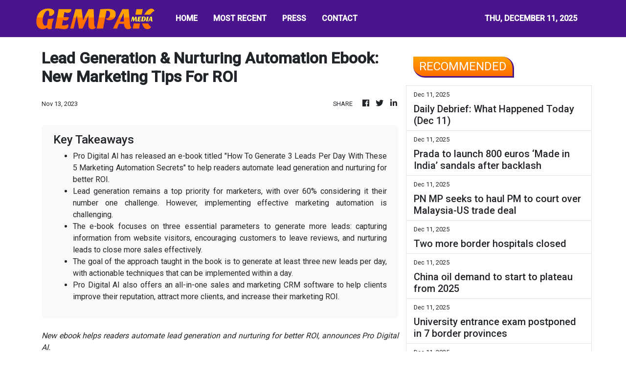

--- FILE ---
content_type: text/html; charset=utf-8
request_url: https://us-central1-vertical-news-network.cloudfunctions.net/get/fetch-include-rss
body_size: 53314
content:
[
  {
    "id": 108331407,
    "title": "Marcos: PH labor force can adapt to fast-changing market",
    "summary": "MANILA, Philippines — President Ferdinand Marcos Jr. on Thursday expressed optimism that the Filipino labor force can adapt to the fast-changing market if given the proper opportunities and training. He made the remarks during the Job Fair + Skills E-Hub Holiday Career Fest at SM Mall of Asia Music Hall in Pasay City. READ: Marcos: I",
    "slug": "marcos-ph-labor-force-can-adapt-to-fastchanging-market",
    "link": "https://newsinfo.inquirer.net/2153801/marcos-ph-labor-force-can-adapt-to-fast-changing-market",
    "date_published": "2025-12-11T12:10:56.000Z",
    "images": "https://newsinfo.inquirer.net/files/2025/12/marcos-job-fair-11dec2025.png",
    "categories": "1558",
    "img_id": "0",
    "caption": "",
    "country": "Philippines",
    "source_type": "rss",
    "source": "Inquirer.net"
  },
  {
    "id": 108322525,
    "title": "Love grows where Gideon Hermosa goes",
    "summary": "In every work, Gideon Hermosa sought to always evoke awe—magic and the otherworldly—for clients and their guests",
    "slug": "love-grows-where-gideon-hermosa-goes",
    "link": "https://lifestyle.inquirer.net/557833/love-grows-where-gideon-hermosa-goes/",
    "date_published": "2025-12-11T12:01:18.000Z",
    "images": "https://lifestyle.inquirer.net/files/2025/12/IMG_1483-1.jpg",
    "categories": "2828,199,782,3240,3249,3252,3254,3258,3259,3286,3296,3297,3299",
    "img_id": "0",
    "caption": "",
    "country": "Philippines",
    "source_type": "rss",
    "source": "Inquirer.net"
  },
  {
    "id": 108331408,
    "title": "PH gov’t, MILF OK key step for just peace, healing",
    "summary": "MANILA, Philippines — complete normalization and “healing” by addressing concerns including human rights abuses and displacement from ancestral domains. The government and MILF’s peace implementing panels launched the Transitional Justice and Reconciliation (TJR) roadmap on Tuesday at Camp Darapanan in Maguindanao del Norte, the group’s administrative base, the Office of the Presidential Adviser on Peace,",
    "slug": "ph-govt-milf-ok-key-step-for-just-peace-healing",
    "link": "https://newsinfo.inquirer.net/2153797/ph-govt-milf-ok-key-step-for-just-peace-healing",
    "date_published": "2025-12-11T11:53:47.000Z",
    "images": "https://newsinfo.inquirer.net/files/2025/08/GALVEZ-1.jpg",
    "categories": "1558",
    "img_id": "0",
    "caption": "",
    "country": "Philippines",
    "source_type": "rss",
    "source": "Inquirer.net"
  },
  {
    "id": 108356645,
    "title": "Nearly 12,000ha of Mada padi fields in Perlis, Kedah affected by floods",
    "summary": "ALOR SETAR: Recent floods in Kedah and Perlis have affected nearly 11,657ha of padi fields, leading to losses of nearly RM20mil. Read full story",
    "slug": "nearly-12000ha-of-mada-padi-fields-in-perlis-kedah-affected-by-floods",
    "link": "https://www.thestar.com.my/news/nation/2025/12/11/nearly-12000ha-of-mada-padi-fields-in-perlis-kedah-affected-by-floods",
    "date_published": "2025-12-11T11:49:00.000Z",
    "images": "https://apicms.thestar.com.my/uploads/images/2025/12/11/3667512.jpg",
    "categories": "1558",
    "img_id": "0",
    "caption": "",
    "country": "Malaysia",
    "source_type": "rss",
    "source": "The Stars"
  },
  {
    "id": 108360121,
    "title": "'Barangay Love Stories' podcast wins two Spotify Wrapped awards",
    "summary": "GMA Network's flagship FM radio station, Barangay LS 97.1 Forever! earned two distinctions from Spotify Wrapped through its popular podcast, \"Barangay Love Stories.\" The awarding ceremony took place on December 8.",
    "slug": "barangay-love-stories-podcast-wins-two-spotify-wrapped-awards",
    "link": "https://www.gmanetwork.com/news/lifestyle/content/969256/barangay-love-stories-podcast-wins-two-spotify-wrapped-awards/story/",
    "date_published": "2025-12-11T11:47:37.000Z",
    "images": " <img width=\"auto\" height=\"150\" src=\"https://images.gmanews.tv/webpics/2025/12/Barangay_Love_Stories_Spotify_awards_2025_12_11_19_42_44.jpg\"/> ",
    "categories": "2828,199,782,3240,3249,3252,3254,3258,3259,3286,3296,3297,3299",
    "img_id": "0",
    "caption": "",
    "country": "Philippines",
    "source_type": "rss",
    "source": "GMA Network"
  },
  {
    "id": 108356646,
    "title": "Government retiree loses over RM500,000 to Macau scam",
    "summary": "BUKIT MERTAJAM: A government retiree here recently lost RM537,058 after falling victim to a Macau scam. Read full story",
    "slug": "government-retiree-loses-over-rm500000-to-macau-scam",
    "link": "https://www.thestar.com.my/news/nation/2025/12/11/government-retiree-loses-over-rm500000-to-macau-scam",
    "date_published": "2025-12-11T11:46:00.000Z",
    "images": "https://apicms.thestar.com.my/uploads/images/2025/12/11/3667505.jpg",
    "categories": "1558",
    "img_id": "0",
    "caption": "",
    "country": "Malaysia",
    "source_type": "rss",
    "source": "The Stars"
  },
  {
    "id": 108358544,
    "title": "La Salle finds much-needed game changer in former UP recruit Luis Pablo",
    "summary": "Now playing a key role in La Salle���s title quest, Luis Pablo credits coach Topex Robinson for giving him the trust that unlocked his best on both ends of the UAAP finals floor",
    "slug": "la-salle-finds-muchneeded-game-changer-in-former-up-recruit-luis-pablo",
    "link": "https://www.rappler.com/sports/uaap/la-salle-finds-much-needed-game-changer-former-up-recruit-luis-pablo/",
    "date_published": "2025-12-11T11:41:37.000Z",
    "images": "https://www.rappler.com/tachyon/2025/12/UAAP-88-MBB-Finals-G1-UP-vs.-DLSU-Luis-Pablo-december-2025.jpg",
    "categories": "1558",
    "img_id": "0",
    "caption": "",
    "country": "Philippines",
    "source_type": "rss",
    "source": "Rappler"
  },
  {
    "id": 108024408,
    "title": "LIVE UPDATES: SEA Games 2025",
    "summary": "Team Philippines showcases a who's who of international trailblazers, with the likes of Hidilyn Diaz, EJ Obiena, Alex Eala, and Thirdy Ravena all looking to strike gold in their respective sports",
    "slug": "live-updates-sea-games-2025",
    "link": "https://www.rappler.com/sports/southeast-asian-games/updates-results-2025/",
    "date_published": "2025-12-11T11:41:18.000Z",
    "images": "https://www.rappler.com/tachyon/2025/12/sea-games-2025-ds-page-carousel.jpg",
    "categories": "1558",
    "img_id": "0",
    "caption": "",
    "country": "Philippines",
    "source_type": "rss",
    "source": "Rappler"
  },
  {
    "id": 108358538,
    "title": "PNP attributes 12.86% dip in crimes in Nov. 2025 to more police presence",
    "summary": "The Philippine National Police (PNP) has recorded a 12.86% decline in crimes from October to November this year, which it attributed to improved police presence and intelligence operations against criminals.",
    "slug": "pnp-attributes-1286-dip-in-crimes-in-nov-2025-to-more-police-presence",
    "link": "https://www.gmanetwork.com/news/topstories/nation/969253/pnp-attributes-12-86-dip-in-crimes-in-nov-2025-to-more-police-presence/story/",
    "date_published": "2025-12-11T11:41:08.000Z",
    "images": " <img width=\"auto\" height=\"150\" src=\"https://images.gmanews.tv/webpics/2023/05/reeltime8_2023_05_17_20_46_15.jpg\"/> ",
    "categories": "1558",
    "img_id": "0",
    "caption": "",
    "country": "Philippines",
    "source_type": "rss",
    "source": "GMA Network"
  },
  {
    "id": 108331409,
    "title": "Dy’s anti-dynasty bill referred to House panel",
    "summary": "[Updated Dec. 11, 2025, 2:45 p.m.] MANILA, Philippines — House Bill (HB) No. 6771, a bill filed by House of Representatives Speaker Faustino “Bojie” Dy III and Majority Leader Ferdinand Alexander Marcos which seeks to define and prohibit political dynasties, has been referred to a panel that will discuss similar measures. During the House’s session late Wednesday",
    "slug": "dys-antidynasty-bill-referred-to-house-panel",
    "link": "https://newsinfo.inquirer.net/2153792/dys-anti-dynasty-bill-referred-to-house-panel",
    "date_published": "2025-12-11T11:41:00.000Z",
    "images": "https://newsinfo.inquirer.net/files/2025/09/dy-marcos-09192025.jpg",
    "categories": "1558",
    "img_id": "0",
    "caption": "",
    "country": "Philippines",
    "source_type": "rss",
    "source": "Inquirer.net"
  },
  {
    "id": 108331410,
    "title": "DSWD files graft raps vs 14 Iloilo City barangay, local officials",
    "summary": "MANILA, Philippines — The Department of Social Welfare and Development (DSWD) has filed graft and administrative complaints against 14 local and barangay officials in Iloilo City over alleged irregularities in the distribution of cash assistance under the Assistance to Individuals in Crisis Situation (AICS) program. DSWD Secretary Rex Gatchalian lodged the complaint before the Office",
    "slug": "dswd-files-graft-raps-vs-14-iloilo-city-barangay-local-officials",
    "link": "https://newsinfo.inquirer.net/2153789/dswd-files-graft-admin-raps-vs-14-barangay-local-officials-in-iloilo-city",
    "date_published": "2025-12-11T11:40:58.000Z",
    "images": "https://newsinfo.inquirer.net/files/2025/12/dswd-iloilo-11dec2025-scaled.jpeg",
    "categories": "1558",
    "img_id": "0",
    "caption": "",
    "country": "Philippines",
    "source_type": "rss",
    "source": "Inquirer.net"
  },
  {
    "id": 108358548,
    "title": "AICS institutionalization bill gets penultimate House nod",
    "summary": "The Assistance to Individuals in Crisis Situation (AICS) program of the Department of Social Welfare and Development’s (DSWD) has moved one step closer to institutionalization in the 20th Congress.\nThis, after the House of Representatives approved House Bill (HB) No.6636 or the proposed AICS law on second reading during plenary session on Thursday night, Dec. 11.\nA consolidation of various measures, HB No.6636 seeks to elevate the AICS program from a mere administrative mechanism to a permanent social protection mandate under the DSWD.\nIt was approved Thursday in plenary via simple voice vote (ayes vs. nayes). The congressmen have plenty of time to pass the measure on third and final reading before Dec. 22, the last session day of 2025.\nThe AICS institutionalization bill is a priority measure of the Legislative Executive Development Advisory Council (LEDAC).\nThe program provides each qualified beneficiary with financial, medical, transportation, food, material assistance, and other forms of assistance available in the DSWD, which include referral support, psychosocial support or intervention, and legal consultation, based on the assessment of the social workers of the DSWD.\nHB No.6636 sets clear criteria for eligibility, streamlines coordination between agencies and local government units (LGUs), and establishes safeguards such as grievance mechanisms and centralized databases to prevent duplication or abuse.\nThe bill also includes the establishment of an integrated program delivery system, which concerned agencies and LGUs may access in order to identify the type of assistance available to qualified beneficiaries and for purposes of assistance augmentation.\nUnder the measure, a congressional oversight committee composed of five senators to be appointed by the Senate President and five representatives to be appointed by the House Speaker will be created to conduct a systematic evaluation of the program and the performance of the implementing agencies.",
    "slug": "aics-institutionalization-bill-gets-penultimate-house-nod",
    "link": "https://mb.com.ph/article/10897507/philippines/national/aics-institutionalization-bill-gets-penultimate-house-nod",
    "date_published": "2025-12-11T11:38:00.000Z",
    "images": "https://mb.com.ph/manilabulletin/uploads/images/2025/12/11/64997.webp",
    "categories": "1558",
    "img_id": "0",
    "caption": "",
    "country": "Philippines",
    "source_type": "rss",
    "source": "Manila Bulletin"
  },
  {
    "id": 108356647,
    "title": "Penang man murders wife, keeps body for four days",
    "summary": "PETALING JAYA: A man was arrested after he allegedly murdered his wife and kept her body for four days. Read full story",
    "slug": "penang-man-murders-wife-keeps-body-for-four-days",
    "link": "https://www.thestar.com.my/news/nation/2025/12/11/penang-man-murders-wife-keeps-body-for-four-days",
    "date_published": "2025-12-11T11:38:00.000Z",
    "images": "https://apicms.thestar.com.my/uploads/images/2025/12/11/3667484.jpg",
    "categories": "1558",
    "img_id": "0",
    "caption": "",
    "country": "Malaysia",
    "source_type": "rss",
    "source": "The Stars"
  },
  {
    "id": 108320299,
    "title": "Visayas grid under ‘yellow alert’ amid rising power load",
    "summary": "MANILA, Philippines — The National Grid Corp. of the Philippines (NGCP) on Thursday placed the Visayas grid under yellow alert from 5 p.m. to 6 p.m., citing a tight power supply as demand continued to rise. In an advisory, NGCP said the alert was triggered by a 36-MW uptick in Visayas demand, the continued outage",
    "slug": "visayas-grid-under-yellow-alert-amid-rising-power-load",
    "link": "https://newsinfo.inquirer.net/2153761/visayas-grid-under-yellow-alert-amid-rising-power-load",
    "date_published": "2025-12-11T11:31:31.000Z",
    "images": "https://newsinfo.inquirer.net/files/2024/12/News911492.jpg",
    "categories": "1558",
    "img_id": "0",
    "caption": "",
    "country": "Philippines",
    "source_type": "rss",
    "source": "Inquirer.net"
  },
  {
    "id": 108320300,
    "title": "Corruption allegations in BIR detailed at Senate probe",
    "summary": "MANILA,  Philippines — Sen. JV Ejercito on Thursday detailed at a Senate hearing how erring personnel of the Bureau of Internal Revenue (BIR) allegedly scammed taxpayers using letters of authority (LOAs). One of the modus of some BIR employees is the issuance of multiple LOAs within a taxable year or succeeding taxable years, Ejercito said during the",
    "slug": "corruption-allegations-in-bir-detailed-at-senate-probe",
    "link": "https://newsinfo.inquirer.net/2153769/corruption-allegations-in-bir-detailed-at-senate-probe",
    "date_published": "2025-12-11T11:26:45.000Z",
    "images": "https://newsinfo.inquirer.net/files/2025/12/ejercito-bir-11dec2025.png",
    "categories": "1558",
    "img_id": "0",
    "caption": "",
    "country": "Philippines",
    "source_type": "rss",
    "source": "Inquirer.net"
  },
  {
    "id": 108358539,
    "title": "Marcos: Differences should be exception to ties between PH, China",
    "summary": "The Philippines\" differences with China should be an exception to the diplomatic ties between the two countries, President Ferdinand “Bongbong” Marcos Jr. said on Thursday.",
    "slug": "marcos-differences-should-be-exception-to-ties-between-ph-china",
    "link": "https://www.gmanetwork.com/news/topstories/nation/969252/marcos-differences-should-be-exception-to-ties-between-ph-china/story/",
    "date_published": "2025-12-11T11:24:14.000Z",
    "images": " <img width=\"auto\" height=\"150\" src=\"https://images.gmanews.tv/webpics/2025/12/Screenshot_2025-12-09_at_6_2025_12_09_18_07_16.png\"/> ",
    "categories": "1558",
    "img_id": "0",
    "caption": "",
    "country": "Philippines",
    "source_type": "rss",
    "source": "GMA Network"
  },
  {
    "id": 108358549,
    "title": "End political dynasties to curb corruption in Philippines— Bishop Alminaza",
    "summary": "**media[64996]**\nThe reign of political dynasties, which act like new feudal lords, must stop, as this is crucial to curbing corruption in the Philippines\nThis was the call of Bishop Gerardo Alminaza who is the chairperson of the Catholic Bishops’ of the Philippines (CBCP) Episcopal Commission on Social Action–Justice and Peace.\nAnti-Dynasty Law, according to the prelate, should be passed without delay as political families have dominated the government for decades.\n“Some clans have dominated politics for decades. Yet even newer politicians in national leadership seem to quickly expand their reach through the election or appointment of their relatives,” Alminaza said as quoted by CBCP News.\n“Many of the regions where obese political dynasties rule remain poor,” he noted.\nThe bishop appealed to the Filipino people—long victimized by corruption rooted in political patronage—to stop tolerating political dynasties, saying it is high time to elect fresh and qualified candidates to lead the government.\n“[We must] stand together and continue our advocacy until measures for non-repetition and accountability are fully achieved,” Alminaza said. \nHe said corruption must stop, stressing that “nothing less will do.”\n“This is also the moment for our nation to pass a genuine anti-dynasty law,” he stated. \nAccording to the Philippine Center for Investigative Journalism, at least 18 political dynasties with five or more members in public office won seats in the May 2025 elections.\n“Many of the regions where obese political dynasties rule remain poor,” Alminaza said.\nEarlier, House Speaker Faustino “Bojie” Dy III and Ilocos Norte 1st District Rep. Sandro Marcos, son of the President, filed their draft of the Anti-Political Dynasty Act.",
    "slug": "end-political-dynasties-to-curb-corruption-in-philippines-bishop-alminaza",
    "link": "https://mb.com.ph/article/10897506/philippines/national/end-political-dynasties-to-curb-corruption-in-philippines-bishop-alminaza",
    "date_published": "2025-12-11T11:23:00.000Z",
    "images": "https://mb.com.ph/manilabulletin/uploads/images/2025/12/11/64996.webp",
    "categories": "1558",
    "img_id": "0",
    "caption": "",
    "country": "Philippines",
    "source_type": "rss",
    "source": "Manila Bulletin"
  },
  {
    "id": 108322526,
    "title": "The worst they could do is be relatable this Christmas",
    "summary": "From nepo babies and politicians’ wives laying low, to the statement that P500 is enough for Noche Buena, here are the lows in news—right before Christmas",
    "slug": "the-worst-they-could-do-is-be-relatable-this-christmas",
    "link": "https://lifestyle.inquirer.net/557817/the-worst-they-could-do-is-be-relatable-this-christmas/",
    "date_published": "2025-12-11T11:16:18.000Z",
    "images": "https://lifestyle.inquirer.net/files/2025/12/Photo-from-Mariel-Padilla_YouTube.png",
    "categories": "2828,199,782,3240,3249,3252,3254,3258,3259,3286,3296,3297,3299",
    "img_id": "0",
    "caption": "",
    "country": "Philippines",
    "source_type": "rss",
    "source": "Inquirer.net"
  },
  {
    "id": 108356648,
    "title": "Malaysia to beef up beef production to reduce reliance on imported meat, says Mat Sabu",
    "summary": "KUALA SELANGOR: Malaysia aims to raise its beef self-sufficiency ratio (SSR) to 50% by 2030, up from about 17% in 2024, says Datuk Seri Mohamad Sabu. Read full story",
    "slug": "malaysia-to-beef-up-beef-production-to-reduce-reliance-on-imported-meat-says-mat-sabu",
    "link": "https://www.thestar.com.my/news/nation/2025/12/11/malaysia-to-beef-up-beef-production-to-reduce-reliance-on-imported-meat-says-mat-sabu",
    "date_published": "2025-12-11T11:13:00.000Z",
    "images": "https://apicms.thestar.com.my/uploads/images/2025/12/11/3667447.JPG",
    "categories": "1558",
    "img_id": "0",
    "caption": "",
    "country": "Malaysia",
    "source_type": "rss",
    "source": "The Stars"
  },
  {
    "id": 108358545,
    "title": "Kimberly Custodio, Dean Roxas add pair of jiu-jitsu golds to PH’s SEA Games haul",
    "summary": "Three-time world titlist Kimberly Anne Custodio strikes gold in her SEA Games debut, while Dean Roxas repeats as a champion",
    "slug": "kimberly-custodio-dean-roxas-add-pair-of-jiujitsu-golds-to-phs-sea-games-haul",
    "link": "https://www.rappler.com/sports/southeast-asian-games/kimberly-anne-custodio-dean-roxas-gold-jiu-jitsu-december-11-2025/",
    "date_published": "2025-12-11T11:10:17.000Z",
    "images": "https://www.rappler.com/tachyon/2025/12/kimberly-anne-custodio-december-11-2025.jpg",
    "categories": "1558",
    "img_id": "0",
    "caption": "",
    "country": "Philippines",
    "source_type": "rss",
    "source": "Rappler"
  },
  {
    "id": 108322527,
    "title": "Nadine Lustre isn’t ready to be a mother—but you can call her one ",
    "summary": "For award-winning actress Nadine Lustre, family isn’t always defined by blood, but by presence and respect",
    "slug": "nadine-lustre-isnt-ready-to-be-a-motherbut-you-can-call-her-one",
    "link": "https://lifestyle.inquirer.net/557847/nadine-lustre-isnt-ready-to-be-a-mother-but-you-can-call-her-one/",
    "date_published": "2025-12-11T11:00:22.000Z",
    "images": "https://lifestyle.inquirer.net/files/2025/12/IMG_2634-2-4-scaled.jpg",
    "categories": "2828,199,782,3240,3249,3252,3254,3258,3259,3286,3296,3297,3299",
    "img_id": "0",
    "caption": "",
    "country": "Philippines",
    "source_type": "rss",
    "source": "Inquirer.net"
  },
  {
    "id": 108358550,
    "title": "Flood-control corruption risks Marcos’ big-ticket infrastructure projects",
    "summary": "The economic team of President Ferdinand R. Marcos Jr. has cautioned that the flood-control corruption scandal may slow down progress on the much-touted Build Better More (BBM) infrastructure program.\nIn its Fiscal Risks Statement 2026 published on Thursday, Dec. 11, the Cabinet-level, interagency Development Budget Coordination Committee (DBCC) noted that no less than the President himself jump-started the probe on “ghost” and substandard flood-control projects during his fourth State of the Nation Address (SONA) last July.\nThe DBCC said that this resulted in the 4.5-year low third-quarter gross domestic product (GDP) growth of four percent, making the impact of the President’s directive to investigate flood-control anomalies immediately felt by the economy.\n“This was also evidently seen in the disbursement performance as of end-September 2025, wherein spending for capital outlays fell short by ₱111.3 billion (9.4 percent) from the ₱1.181-trillion program for the period. This was due mainly to the contraction in the spending of the Department of Public Works and Highways (DPWH),” which was the lead agency rolling out flood-control infrastructure, said the DBCC.\nIt noted that the slowdown in the DPWH’s spending in the aftermath of the corruption scandal was mainly due to contractors delaying or failing to submit billings while DPWH offices conducted inspections to verify project progress. Oversight agencies have also imposed stricter scrutiny, leading to more cautious processing of payments, while some DPWH offices are unable to disburse funds because their bank accounts are under investigation and currently frozen, it added.\n“Over the medium to long term, these factors pose some risks to the government’s ability to hit its targeted infrastructure-to-GDP ratio of five to six percent,” the DBCC warned.\nThe proposed ₱6.793-trillion 2026 national budget set aside a record ₱1.556 trillion for the centerpiece BBM program. The infrastructure disbursements program for next year totaling ₱1.558 trillion—including subsidy, equity, and transfers to local government units (LGUs)—is higher than this year’s total allocation of ₱1.513 trillion and 2024’s actual ₱1.545 trillion spent on infra projects.\nThe annual budget on public infrastructure development is projected to increase to new highs of ₱1.692 trillion in 2027 and ₱1.904 trillion in 2028. But as a share of gross domestic product (GDP), the 2026 infrastructure program is equivalent to 5.1 percent of GDP, lower than the programmed 5.3 percent for 2025 and the 5.8 percent recorded in 2024. According to the President’s budget message, the current administration targets annual infrastructure spending equivalent to five to six percent of GDP until Marcos steps down in mid-2028.\nDespite the current tempered expenditures on public goods and services, the DBCC remains optimistic that “infrastructure spending is expected to remain above five percent of GDP, with increased private-sector participation under enhanced public-private partnership (PPP) frameworks.”\n“The government will enhance transparency and accountability to rebuild investor confidence. The Department of Budget and Management (DBM) has implemented stricter monitoring in the issuance of notices of cash allocation (NCAs) for payments related to public works,” the DBCC said.\n“Moreover, the government will prioritize digitalization across project procurement, bidding, contract awarding, monitoring, and evaluation through the launching of the Modernized PhilGEPS Open Data Portal and further enhancements of the Digital Imaging for Monitoring and Evaluation (DIME) Project. In parallel, expediting the graft and corruption probe through the Independent Commission for Infrastructure (ICI) and enforcing the rule of law will signal the government’s strong commitment to accountability and help rebuild public trust,” it added.\nIn particular, the DBCC laid down risk-mitigating measures to ensure the sustained BBM infrastructure program by strengthening oversight and efficiency as well as strategic flood-control measures. The DBCC noted that the government immediately responded to the corruption scandal by creating the ICI to investigate a decade’s worth of infrastructure projects, especially flood-control works, and to recommend corrective actions and possible legal cases.\nReforms under the recently enacted New Government Procurement Reform Act (NGPA) also further strengthened transparency through open contracting and mandatory beneficial ownership disclosure, while DIME enhances real-time monitoring of projects using satellite and drone technology, helping detect irregularities, verify progress, and improve accountability in public spending, it added.\nAs the government continues to ensure flood protection despite the billions, if not trillions, of pesos wasted in previously corrupted projects, the DBCC said the Marcos Jr. administration is improving coordination on PPPs and developing a comprehensive flood-control masterplan to better cluster projects by river basin, reduce overlaps, and strengthen oversight by the Investment Coordination Committee (ICC) while expanding access to foreign-assisted funding.\nThe President has also ordered the DPWH to align project costs with market rates to generate substantial savings—of up to 50 percent in reduced material costs—that can be redirected to priority programs, the DBCC noted.\n“The government emphasizes that the fight against corruption requires whole-of-society effort. While it takes the lead in holding wrongdoers accountable and strengthening its systems and processes, the private sector also plays a vital role in promoting good governance. At the same time, an engaged and vigilant civil society serves as an essential partner in reporting irregularities and ensuring accountability,” the DBCC said.",
    "slug": "floodcontrol-corruption-risks-marcos-bigticket-infrastructure-projects",
    "link": "https://mb.com.ph/article/10897503/business/the-economy/flood-control-corruption-risks-marcos-big-ticket-infrastructure-projects",
    "date_published": "2025-12-11T11:00:00.000Z",
    "images": "https://mb.com.ph/manilabulletin/uploads/images/2025/12/11/64864.webp",
    "categories": "1558",
    "img_id": "0",
    "caption": "",
    "country": "Philippines",
    "source_type": "rss",
    "source": "Manila Bulletin"
  },
  {
    "id": 108360123,
    "title": "Vice Ganda, Kim Chiu and Jose Mari Chan reunite for holiday campaign",
    "summary": "Shopee marks its 10th year in the Philippines by reuniting three familiar figures who helped define its early holiday campaigns: Vice Ganda, Kim Chiu, and Jose Mari Chan. The anniversary brings a nostalgic nod to the platform’s early jingles, punchlines, and countdowns, all of which became part of how Filipinos experienced online shopping during the Christmas rush.\n\nIn the decade since Shopee entered the local market, the platform has become woven into everyday routines—from casual browsing and community-driven pasabuy to day-to-day essentials and year-end splurges.\nAs more of Filipino life shifted online, the platform also became a space where small businesses and neighborhood sellers found digital footing, expanding access and convenience nationwide.\nThe reunion film revisits memorable moments from each ambassador’s era, blending familiar looks and quirks with a more contemporary feel. It serves as both a tribute to the early years of e-commerce adoption and a reminder of how online shopping evolved alongside local culture.\nTo celebrate its 10th Christmas, Shopee is rolling out holiday activities inspired by real user moments. Shoppers can share their favorite Shopee memories with #Shopee10Pasko on social media for a chance to receive surprise vouchers via DM; enjoy in-app ₱1,200 worth of vouchers every day through Shopee 12.12 Voucher Pamasko until December 12; and look back on their milestones with Shopee Unboxed, a personalized year-in-review feature that surfaces key milestones from each shopper’s history, including purchases made as far back as their earliest Shopee days, up to ten years ago.\nAs the platform enters its next chapter, the focus remains on making online shopping simple, efficient, and widely accessible — reflecting the habits, humor, and traditions that Filipinos have shaped over the past ten years.",
    "slug": "vice-ganda-kim-chiu-and-jose-mari-chan-reunite-for-holiday-campaign",
    "link": "https://www.manilatimes.net/2025/12/11/entertainment-lifestyle/life-times/vice-ganda-kim-chiu-and-jose-mari-chan-reunite-for-holiday-campaign/2241488",
    "date_published": "2025-12-11T10:59:33.000Z",
    "images": "https://www.manilatimes.net/manilatimes/uploads/images/2025/12/11/863411.jpg",
    "categories": "2828,199,782,3240,3249,3252,3254,3258,3259,3286,3296,3297,3299",
    "img_id": "0",
    "caption": "",
    "country": "Philippines",
    "source_type": "rss",
    "source": "Manila Times"
  },
  {
    "id": 108358551,
    "title": "Aleah Finnegan claims PH’s fifth gold after long, anxious wait",
    "summary": "BANGKOK — Aleah Finnegan had to endure a long and anxious wait before she finally got to celebrate  Team Philippines’ fifth overall gold in the women’s artistic gymnastics vault apparatus in the 33rd Southeast Asian Games at the Thammasat University Rangsit Campus on Thursday, Dec. 11.\nThe 22-year-old Filipina gymnast registered 13.7 points on her first vault and then followed it up with 12.76 points for an average of 13.433 points to beat Thi Quynh Nguyen of Vietnam and Kang Xian Yeap of Malaysia for the top honors.\nIt was an anti-climactic victory, however, for Finnegan as the Gymnastics Association of the Philippines had to contest the initial result where the Filipina was shown only finishing second.\nA long wait then ensued as the judges opted to recompute the scores, eventually confirming that Finnegan was indeed the winner.\nNguyen averaged 13.4 points for the silver while Yeap had 12.96 points for the bronze.\nAlso delivering a silver in the women’s gymnastics was 17-year-old Haylee Garcia after scoring 12.233 points in the uneven bars. She finished behind Rachel Yeoh of Malaysia (13.300 pts) and ahead of Coleen Hong of Singapore (10.933).\nOn the men’s side, Justin Ace De Leon snared two bronze medals in the floor exercise and still rings, scoring 12.500 in the former and 12.700 in the latter.",
    "slug": "aleah-finnegan-claims-phs-fifth-gold-after-long-anxious-wait",
    "link": "https://mb.com.ph/article/10897504/sports/aleah-finnegan-claims-phs-fifth-gold-after-long-anxious-wait",
    "date_published": "2025-12-11T10:58:00.000Z",
    "images": "https://mb.com.ph/manilabulletin/uploads/images/2025/12/11/64994.webp",
    "categories": "1558",
    "img_id": "0",
    "caption": "",
    "country": "Philippines",
    "source_type": "rss",
    "source": "Manila Bulletin"
  },
  {
    "id": 108322528,
    "title": "Beyoncé, Venus Williams, Nicole Kidman to co-chair 2026 Met Gala",
    "summary": "The 2026 Met Gala will mark the first time in a decade that Beyoncé has attended",
    "slug": "beyonce-venus-williams-nicole-kidman-to-cochair-2026-met-gala",
    "link": "https://lifestyle.inquirer.net/557899/met-gala-2026-beyonce-venus-williams-nicole-kidman/",
    "date_published": "2025-12-11T10:56:54.000Z",
    "images": "https://lifestyle.inquirer.net/files/2025/12/AFP__20251210__87PL6T3__v1__HighRes__ComboUsEntertainmentFashionMetGala-scaled.jpg",
    "categories": "2828,199,782,3240,3249,3252,3254,3258,3259,3286,3296,3297,3299",
    "img_id": "0",
    "caption": "",
    "country": "Philippines",
    "source_type": "rss",
    "source": "Inquirer.net"
  },
  {
    "id": 108360124,
    "title": "12.12 must-haves: gifts for the hard-to-shop-for crew",
    "summary": "The season makes gifting feel like a puzzle, especially when dealing with someone who insists they already have everything or prefers a minimalist lifestyle. The 12.12 period offers a chance to rethink the usual approach, find creative picks, and prepare for the holidays with a bit more ease.\n\nWith GLoan, early budgeting becomes manageable, allowing expenses to be spread out while still taking advantage of timely deals and securing meaningful presents for every type of recipient.\nFor the minimalist relative who avoids clutter, thoughtful options lean toward sleek and functional pieces such as multi-use accessories that keep daily essentials streamlined. Suggestion: a wireless charger that doubles as a phone stand and a personal gadget like a smartwatch that handles fitness and payments.\nThose who claim they need nothing often appreciate something practical yet personal, from home items that create a calming atmosphere to customized essentials that feel tailored rather than generic. Start with: an air humidifier and diffuser—a practical and cozy gift especially if they’re living in apartments or small spaces.\nTech lovers, known for upgrading at lightning speed, are well-served by unexpected accessories that complement their setup without competing with their latest devices. Hobbyists and collectors, meanwhile, value items connected to their passions or experiences (a workshop or a masterclass) that help them sharpen their craft.\nGLoan supports more intentional giving by offering immediate access to funds and flexible payment terms that make holiday shopping more manageable. It is designed for moments when thoughtful choices matter, particularly when searching for gifts that stand out without unnecessary stress.\nTo avail of GLoan, open the GCash dashboard and tap the Borrow tab. Select GLoan, choose the amount and purpose, and proceed after reviewing the terms. Confirm the final amount, enter the authentication code sent via SMS, and the approved funds will be credited to the wallet within 24 hours.\nHoliday gifting ultimately comes down to finding something that resonates. Whether paid with a GCash Visa card or directly from the GCash wallet, covering gift purchases becomes quick, simple, and cashless.",
    "slug": "1212-musthaves-gifts-for-the-hardtoshopfor-crew",
    "link": "https://www.manilatimes.net/2025/12/11/entertainment-lifestyle/life-times/1212-must-haves-gifts-for-the-hard-to-shop-for-crew/2241483",
    "date_published": "2025-12-11T10:54:32.000Z",
    "images": "https://www.manilatimes.net/manilatimes/uploads/images/2025/12/11/863401.jpg",
    "categories": "2828,199,782,3240,3249,3252,3254,3258,3259,3286,3296,3297,3299",
    "img_id": "0",
    "caption": "",
    "country": "Philippines",
    "source_type": "rss",
    "source": "Manila Times"
  },
  {
    "id": 108358540,
    "title": "BIR files admin case vs. 2 employees over alleged direct bribery, LOA misuse",
    "summary": "The Bureau of Internal Revenue (BIR) has filed administrative complaints for alleged direct bribery and corruption against two of its employees who were arrested in an entrapment operation in Taguig City.",
    "slug": "bir-files-admin-case-vs-2-employees-over-alleged-direct-bribery-loa-misuse",
    "link": "https://www.gmanetwork.com/news/topstories/nation/969247/bir-files-admin-case-vs-2-employees-over-alleged-direct-bribery-loa-misuse/story/",
    "date_published": "2025-12-11T10:52:52.000Z",
    "images": " <img width=\"auto\" height=\"150\" src=\"https://images.gmanews.tv/webpics/2021/06/bir_2021_06_30_20_37_11.jpg\"/> ",
    "categories": "1558",
    "img_id": "0",
    "caption": "",
    "country": "Philippines",
    "source_type": "rss",
    "source": "GMA Network"
  },
  {
    "id": 108358552,
    "title": "DepEd, IT-BPM firms team up to modernize classrooms, bridge digital divide in public schools",
    "summary": "Highlighting the government’s push to equip teachers and learners with up-to-date devices and Artificial Intelligence (AI)-era skills, Department of Education (DepEd) Secretary Sonny Angara said the department is strengthening its digitalization drive as it teams up with major firms to modernize public school classrooms and help close the digital divide nationwide.\nAngara on Thursday, December 11, underscored the vital role of the information technology and business process management (IT-BPM) sector in accelerating the digital transformation of public schools under the Marcos administration, as the DepEd continues to expand partnerships aimed at bridging longstanding technology gaps.\n**media[64991]**\nAt a turnover ceremony in Rizal Elementary School in Taguig, Cognizant Technology Solutions Philippines Inc. (CTSPI) donated 906 laptops, 80 of which were assigned to the host school.\nAngara said the support of private firms is helping DepEd strengthen its modernization efforts despite budget constraints. “Malaking benepisyo ito kasi maraming gusto tumulong sa DepEd (This is a big benefit because many want to help DepEd),” he explained.\n“Binuksan talaga natin ang pintuan at ginawa nating madali para makapagpartner sa DepEd (We really opened the doors and made it easy to partner with DepEd),” Angara said. “Malaking bagay ito sa ating mga teacher and students dahil sa limited budget (This is a significant advantage for our teachers and students given the limited budget),” he added.\nThe donation was made through the IT & Business Process Association of the Philippines (IBPAP), led by President and CEO Jack Madrid. IBPAP member companies—including Telus, PwC, Lenovo PCCW Solutions, Amadeus, Carelon, ING Hubs, Shearwater Health, and EY GDS—have so far provided more than 1,800 ICT equipment units to public schools nationwide.\n**media[64992]**\nBoost to DepEd’s 2026 digitalization drive\nAngara said the initiative complements the Department’s planned digital reforms for 2026.\nThe Senate version of the 2026 national budget earmarks P16.86 billion for the DepEd Computerization Program (DCP), which will fund a major rollout of devices and connectivity upgrades across the country.\nUnder the strengthened 2026 digitalization packages—now up for bicameral approval—DepEd expects to deploy: 255,590 laptops for teachers; 60,070 laptops for learning cart packages; 29,619 smart TVs; and 9,654 laptops for non-teaching personnel.\nExpanded internet access for 8,253 school sites\nAngara also emphasized the urgency of strengthening digital literacy in public schools, saying the country must keep pace with the rapidly evolving age of AI as he thanked Congress for backing DepEd’s digitalization push.\n“Gusto natin talaga computer literate ang ating mga estudyante kasi andito na tayo sa Age of Artificial Intelligence (We really want our students to be computer literate because we are now in the Age of Artificial Intelligence),” Angara said.\n“Magbabago lahat ng industriya, magbabago lahat ng pamamaraan, kailangan hindi maiwan ang Pilipino—’yun ang gusto ni Pangulong Bongbong (All industries will change, all methods will change, and Filipinos must not be left behind—that is what President Bongbong wants),” he added.\nIndustry support closes equipment gaps\nAngara noted that many public schools still operate with limited or outdated devices.\nRizal Elementary School, for example, serves more than 4,500 learners but only had 38 functional computers before the donation. Partnerships with industry leaders, he said, accelerate DepEd’s efforts to close resource gaps and improve digital access.\nBeyond the DCP, DepEd is also pursuing the Public-Private Partnership (PPP) for School Infrastructure Project (PSIP) Connect, which aims to provide more devices, connectivity solutions, and reliable power systems in public schools across the country.\nDepEd said it is also expanding satellite-based connectivity for schools in geographically isolated and disadvantaged areas (GIDA).\nFuture-ready learning\nDepEd said continued collaboration with the IT-BPM sector supports the country’s long-term goal of building future-ready classrooms by giving learners early exposure to digital tools and competencies aligned with emerging industry demands.\nAngara, who personally led the ceremonial turnover of the laptops in Taguig, said the partnership exemplifies how government and industry can work together to modernize the public school system, uplift teaching and learning conditions, and prepare students for a technology-driven future.",
    "slug": "deped-itbpm-firms-team-up-to-modernize-classrooms-bridge-digital-divide-in-public-schools",
    "link": "https://mb.com.ph/article/10897502/philippines/national/deped-it-bpm-firms-team-up-to-modernize-classrooms-bridge-digital-divide-in-public-schools",
    "date_published": "2025-12-11T10:47:00.000Z",
    "images": "https://mb.com.ph/manilabulletin/uploads/images/2025/12/11/64993.webp",
    "categories": "1558",
    "img_id": "0",
    "caption": "",
    "country": "Philippines",
    "source_type": "rss",
    "source": "Manila Bulletin"
  },
  {
    "id": 108358553,
    "title": "DBCC warns soaring MUP pensions threaten fiscal stability",
    "summary": "The Marcos Jr. administration’s economic team has once again flagged the fiscal risks arising from the ballooning pension of military and uniformed personnel (MUP), which, if left unaddressed, would impact not only the national coffers but also the pensioners themselves.\n“The need to reform the MUP pension system has consistently been identified as a significant risk observed by the national government (NG) throughout the various iterations of this report. Since MUP pensions are fully funded by the general appropriations act (GAA), any fiscal and/or economic shock affecting the NG would directly impact not only the NG fiscal position but also MUP pensioners,” the Cabinet-level, interagency Development Budget Coordination Committee (DBCC) said in its Fiscal Risks Statement 2026 published on Thursday, Dec. 11.\nSince the Benigno Aquino III administration, the DBCC has been flagging the continued rise in MUP pension payments as a fiscal risk, straining the government’s limited budget resources.\nAs of 2023, government estimates showed that MUP’s unfunded liabilities soared to at least ₱9.6 trillion from only ₱5 trillion in 2016. Unfunded liabilities refer to the amount anticipated as future payouts for active personnel as well as current pensioners.\nThis was due to the automatic indexation of pensions—retirees enjoyed the same increase in benefits each year alongside rising salaries of active personnel.\nEarlier estimates by the state-run pension fund Government Service Insurance System (GSIS) showed that the current pension scheme will cost the government ₱850 billion yearly during the next two decades.\nBills pending across several Congresses aimed at curbing the yawning unfunded liabilities have proposed removing automatic indexation and requiring new MUP to contribute to their pensions.\nAt present, the NG shoulders the pension benefits for retired military, police, and other uniformed officers through the annual national budget or GAA.\nOther reform measures pushed in previous Congresses also sought to raise the mandatory retirement age to 60 from 56, plus an option for early retirement after a minimum of 20 years in service, with only those 56 and above eligible for pension.\nAlso proposed in the past was the establishment of a separate pension system for incoming personnel, with the GSIS serving as fund manager. To finance this new pension scheme, the government would have to raise capital through the sale and lease of military land assets.\nAccording to the DBCC, “it is acknowledged that the current MUP pension system could become increasingly unsustainable if certain features are not remedied,” pointing specifically to the lack of mandatory MUP contributions, “unlike civilians who mandatorily contribute a portion of their salary—which in turn ease the burden of financing from the government.”\nTogether with the automatic indexation scheme, which is also “exacerbated by the absence of a cap on salary adjustments for active MUP,” the DBCC warned of “further pressure on the fiscal resources over time,” such that “the risks to the fiscal position become more apparent.”\nJust last week, President Ferdinand R. Marcos Jr. announced that all MUP will receive a base pay increase starting 2026, which will be rolled out in three tranches through 2028.\n“In advocating for MUP pension reform, the NG does not discount the indispensable role of MUP in public order and national security. Nevertheless, prudent fiscal management requires analyzing the impact of current and forthcoming policies, considering the NG’s current fiscal realities and commitments,” the DBCC said.\nAs such, the DBCC said that MUP pension reforms “should endeavor to limit the provision for guaranteed base pay adjustment; adopt a mandatory contribution scheme for new entrants; exclude riders that are unrelated to the goal of the pension system (such as medical insurance); and explore funding sources that are more sustainable in the long-term to ease financing constraints.”\n“These should be prioritized over the current proposals, which include, but are not limited to, leftover assets and funds from the Armed Forces of the Philippines (AFP) Retirement and Separation Benefits System (RSBS), military reservations, income from public-private partnerships (PPPs) entered into by the Department of National Defense (DND) or AFP, and non-strategic real estate assets of the DND or AFP,” the DBCC added.\nThe DBCC also flagged emerging issues affecting MUP that could further strain the country’s fiscal position, including the recent increase in subsistence allowance for AFP officers and enlisted personnel and the base pay hike for civilian government workers, which may also trigger demands from MUP for comparable adjustments.\nBack in August, then-Department of Finance (DOF) chief and now Executive Secretary Ralph G. Recto said that MUP reform has not made the cut for the priority legislation of the current administration’s three remaining years, as enacting changes would entail higher costs.",
    "slug": "dbcc-warns-soaring-mup-pensions-threaten-fiscal-stability",
    "link": "https://mb.com.ph/article/10897500/business/the-economy/dbcc-warns-soaring-mup-pensions-threaten-fiscal-stability",
    "date_published": "2025-12-11T10:45:00.000Z",
    "images": "https://mb.com.ph/manilabulletin/uploads/images/2025/12/11/64899.webp",
    "categories": "1558",
    "img_id": "0",
    "caption": "",
    "country": "Philippines",
    "source_type": "rss",
    "source": "Manila Bulletin"
  },
  {
    "id": 108356662,
    "title": "US Peace Corps swears in 4th cohort of volunteers, marking new milestone in US–VN educational partnership",
    "summary": "Their arrival reflects the enduring strength of the bilateral relationship and both countries’ shared commitment to expanding educational cooperation and people-to-people connections.",
    "slug": "us-peace-corps-swears-in-4th-cohort-of-volunteers-marking-new-milestone-in-usvneducational-partnership",
    "link": "https://vnanet.vn/en/tin-tuc/society-1007/us-peace-corps-swears-in-4th-cohort-of-volunteers-marking-new-milestone-in-usvneducational-partnership-8465257.html",
    "date_published": "2025-12-11T10:44:53.000Z",
    "images": "https://vnanet.vn/Data/Articles/2025/12/11/8465257/vna_potal_us_peace_corps_swears_in_4th_cohort_of_volunteers_marking_new_milestone_in_us%E2%80%93vn%C2%A0educational_partnership_small.JPG",
    "categories": "1558",
    "img_id": "0",
    "caption": "",
    "country": "Vietnam",
    "source_type": "rss",
    "source": "VNAnet"
  },
  {
    "id": 108358554,
    "title": "Woman hammered to death by jealous ex in Cebu City",
    "summary": "CEBU CITY – A 24-year-old man brutally killed his ex-girlfriend in a fit of jealousy inside a house in Barangay Carreta here at dawn Thursday, Dec. 11.\nPolice said Christian Labarez bashed her girlfriend’s head with a hammer before stabbing her. The victim was identified as Percy Paculaba, 24.\nAccording to the victim’s friend, Filotea Paquiding, Labarez and Paculaba argued outside the victim’s house on Thursday night.\nPaculaba had been trying to woo Labarez back but the woman was no longer interested to rekindle the relationship. The two went inside the house and continued arguing.\nPaquiding thought that the former couple had patched things up after the house became silent. The man was even seen washing the dishes.\nShe said it was around 2 a.m. when he was awakened by a noise.\nThe neighbor later heard the victim shouting for help.\nPaquiding rushed to the victim’s house where the victim was later found blooded in a prone position. The suspect fled after the attack.\nThe suspect surrendered at around 9 a.m. the same day to his neighbor-policeman in Mandaue City.\nAt the Mabolo Police Station in Cebu City, the suspect explained what drove him to commit the crime.\nThe suspect said it was supposed to be their ninth monthsary on Wednesday, Dec. 10. He said he went to the woman’s house and gave her flowers.\nThe woman reportedly threw the flowers away while telling the suspect that she was already seeing another man.\nThe suspect said he became jealous of what he heard. He said he failed to contain his emotion and assaulted the woman.\n“Dili ko manapat og babaye, ang babaye pa ang manapat nako. Nadala ra gyud ko, naa man siyay kutsilyo, siya may nag una-una ato gud...Iyaha naman gisulti tanan, sakit naman kaayo (I don’t hit women. It’s even the women who hit me. I was just carried away. She had a knife. She started it. She told me everything, it was very painful),” the suspect told reporters.\nThe suspect said he was forced to flee for fear that he we would be lynched by neighbors.",
    "slug": "woman-hammered-to-death-by-jealous-ex-in-cebu-city",
    "link": "https://mb.com.ph/article/10897501/philippines/visayas/woman-hammered-to-death-by-jealous-ex-in-cebu-city",
    "date_published": "2025-12-11T10:44:00.000Z",
    "images": "https://mb.com.ph/manilabulletin/uploads/images/2025/12/11/64990.webp",
    "categories": "1558",
    "img_id": "0",
    "caption": "",
    "country": "Philippines",
    "source_type": "rss",
    "source": "Manila Bulletin"
  },
  {
    "id": 108320301,
    "title": "Manibela halts transport strike on Day 2 after talks with DOTr",
    "summary": "MANILA, Philippines—Transport group Manibela has ended its supposed three-day transport strike on the second day after talks with the Department of Transportation (DOTr) responding to the group’s plights, Manibela announced on Thursday. According to Manibela, it ended its strike on December 10 after talking to officials of the DOTr, the Land Transportation Office (LTO), and",
    "slug": "manibela-halts-transport-strike-on-day-2-after-talks-with-dotr",
    "link": "https://newsinfo.inquirer.net/2153732/manibela-halts-transport-strike-on-2nd-day-after-talks-with-dotr",
    "date_published": "2025-12-11T10:38:46.000Z",
    "images": "https://newsinfo.inquirer.net/files/2025/12/manibela-day-2-11dec2025.jpg",
    "categories": "1558",
    "img_id": "0",
    "caption": "",
    "country": "Philippines",
    "source_type": "rss",
    "source": "Inquirer.net"
  },
  {
    "id": 108356643,
    "title": "India Supports Ubon Ratchathani’s Plan to Become a World Meditation City",
    "summary": "Ubon Ratchathani, Thailand — The province has taken a major step toward becoming a global hub for wellness tourism with the official announcement of its initiative “Ubon Ratchathani: World Meditation City.” The event, hosted by the provincial government, welcomed Ms. Paulomi Tripathi, Deputy Chief of Mission at the Embassy of India in Thailand, as guest…\nThe post India Supports Ubon Ratchathani’s Plan to Become a World Meditation City appeared first on Indo Thai News Channel - Travel l Culture l News & Event l Food.",
    "slug": "india-supports-ubon-ratchathanis-plan-to-become-a-world-meditation-city",
    "link": "https://www.indothainews.com/india-supports-ubon-ratchathanis-plan-to-become-a-world-meditation-city/",
    "date_published": "2025-12-11T10:38:10.000Z",
    "images": "https://www.indothainews.com/wp-content/uploads/2025/12/597819387_1266057372219157_3312811971885370795_n.jpg",
    "categories": "1558",
    "img_id": "0",
    "caption": "",
    "country": "Thailand",
    "source_type": "rss",
    "source": "IndoThai"
  },
  {
    "id": 108358555,
    "title": "MMDA rolls out intervention measures along Marcos Highway after viral traffic gridlock",
    "summary": "The Metropolitan Manila Development Authority (MMDA) has started implementing intervention measures to prevent the repeat of the monstrous traffic jams along the Marcos Highway last week.\nMMDA chairman Don Artes said strategic measures mapped out and now being carried out are aimed at easing congestion and improve overall vehicular flow along the major thoroughfare.\n“Part of these efforts are the installation of additional traffic signages, deployment of additional personnel, and close coordination with the concerned local government units,” said Artes in a meeting held on Thursday, Dec. 11. \nAn average of 270,000 vehicles traverse the Marcos Highway daily and Artes said traffic inevitably becomes heavier during weekends.\nLast week, photos and videos of the traffic gridlock along Marcos Highway went viral, with netizens and motorists lambasting the government for failure to foresee such problem.\nThis prompted a coordination meeting between the MMDA and traffic managers of Marikina, Pasig City, Antipolo and Cainta.\nDuring the inspection, Artes said the composite team was able to assess key intersections, U-turn slots, loading and unloading zones, and major access points along the stretch of Marcos Highway. \nThe evaluation allowed the agency to pinpoint operational bottlenecks, observe vehicular flow patterns, and identify safety concerns affecting both motorists and pedestrians.\n“Coordination is crucial. We need to synchronize traffic adjustments immediately with the LGUs,” Artes said.\nAmong the intervention measures are replacement of the concrete barriers with 20 plastic barriers; relocation and reconfiguration of U-turn slots in coordination with the concerned local government units within the area; and, traffic signal adjustments on the signalized  intersection of Sumulong Highway-Marcos Highway.\nArtes said the MMDA will also request concerned LGUs to ask mall owners to refrain from conducting mall-wide sales during peak periods due to the significant increase in vehicle volume brought about by heavy commercial activity.\n“We are not prohibiting malls from conducting per store sales. What we are emphasizing is cooperation—especially in managing the surge of shoppers which directly impacts traffic,” said Artes.",
    "slug": "mmda-rolls-out-intervention-measures-along-marcos-highway-after-viral-traffic-gridlock",
    "link": "https://mb.com.ph/article/10897497/philippines/national/mmda-rolls-out-intervention-measures-along-marcos-highway-after-viral-traffic-gridlock",
    "date_published": "2025-12-11T10:38:00.000Z",
    "images": "https://mb.com.ph/manilabulletin/uploads/images/2025/12/11/64989.webp",
    "categories": "1558",
    "img_id": "0",
    "caption": "",
    "country": "Philippines",
    "source_type": "rss",
    "source": "Manila Bulletin"
  },
  {
    "id": 108356663,
    "title": "Women who transform science",
    "summary": "Outstanding female scientists at the VinFuture 2025 Awards have been recognised for a range of breakthroughs in their fields. These advances strengthen global food security and transform approaches to cancer prevention and care. Together, their achievements highlight the essential role women play in driving innovation and shaping the future of science.",
    "slug": "women-who-transform-science",
    "link": "https://vnanet.vn/en/tin-tuc/society-1007/women-who-transform-science-8465225.html",
    "date_published": "2025-12-11T10:34:23.000Z",
    "images": "https://vnanet.vn/Data/Articles/2025/12/11/8465225/vna_potal_women_who_transform_science_small.jpg",
    "categories": "1558",
    "img_id": "0",
    "caption": "",
    "country": "Vietnam",
    "source_type": "rss",
    "source": "VNAnet"
  },
  {
    "id": 108356691,
    "title": "Vietnam contacts Thailand's SEA Games organizers over map error in opening ceremony",
    "summary": "Vietnam’s Ministry of Foreign Affairs said it has raised the issue of a map error with the organizers of the 33rd SEA Games in Thailand.",
    "slug": "vietnam-contacts-thailands-sea-games-organizers-over-map-error-in-opening-ceremony",
    "link": "https://e.vnexpress.net/news/news/vietnam-contacts-thailand-s-sea-games-organizers-over-map-error-in-opening-ceremony-4992761.html",
    "date_published": "2025-12-11T10:33:09.000Z",
    "images": "https://vcdn1-english.vnecdn.net/2025/12/11/cats176544334615621765443534jp-5364-7831-1765448715.jpg?w=900&h=0&q=100&dpr=1&fit=crop&s=ivTu85F8kPAb1nythIi0sg",
    "categories": "1558",
    "img_id": "0",
    "caption": "",
    "country": "Vietnam",
    "source_type": "rss",
    "source": "VNExpress"
  },
  {
    "id": 108358556,
    "title": "Cop murdered by Reds awarded PNP Heroism Medal",
    "summary": "BACOLOD CITY – The Police Regional Office-Negros Island Region posthumously awarded the Philippine National Police (PNP) Heroism Medal (Medalya ng Kadakilaan) to Police Senior Master Sgt. Rommel Aguilar, 45, who was killed by New People’s Army (NPA) rebels in Calatrava, Negros Occidental on Dec. 7.\nPolice Brig. Gen. Arnold Thomas Ibay, PRO-NIR director, bestowed the citation during a visit to Aguilar’s wake in his home in Toboso, Negros Occidental on Wednesday, Dec. 10.\nIbay recognized Aguilar’s service, bravery, and devotion to duty.\n“My snappiest salute to our police officer who made the ultimate sacrifice in the line of duty,” Ibay said in a social media post.\nHe said Aguilar’s heroism should continue to inspire those he left behind.\nPolice Lt. Col. Joem Malong, PRO-NIR spokesperson, the Medalya ng Kadakilaan is the highest award a police regional director can grant to a police officer.\nMalong added that financial assistance was extended by Ibay and the PNP to Aguilar’s family.\nAguilar was found dead in Barangay Laga-an, Calatrava, hours after a brief clash with unidentified armed men in Barangay Menchaca, Calatrava, while police were conducting operations against a wanted individual.\nNPA rebels also shot and killed a civilian alleged to be a military asset in Barangay Dolis, Calatrava.\nAn investigation is underway to identify and arrest those behind the attacks.\nThe National Police Commission (Napolcom) condemned the attack.\nCommissioner Rafael Vicente Calinisan, Napolcom chief, said in a statement that this senseless act of violence perpetrated by the NPA is a direct assault on peace, stability, and the rule of law.\nHe condoled with the family of Aguilar, of the 1st Negros Occidental Provincial Mobile Force Company (Nocpfmc), and the civilian fatality, Mando Ugdiman.\nCalinisan assured them of support and stressed that attacking police officers performing their duty, and endangering innocent civilians, have no place in a society striving for genuine order and development.\nHe expressed full support for the PNP in their intensified pursuit operations and case buildup to ensure that those responsible are held fully accountable.\n“Acts of terrorism and lawlessness will never weaken our resolve to defend peace, justice, and the well-being of our communities,” Calinisan said.",
    "slug": "cop-murdered-by-reds-awarded-pnp-heroism-medal",
    "link": "https://mb.com.ph/article/10897495/philippines/visayas/cop-murdered-by-reds-awarded-pnp-heroism-medal",
    "date_published": "2025-12-11T10:33:00.000Z",
    "images": "https://mb.com.ph/manilabulletin/uploads/images/2025/12/11/64988.webp",
    "categories": "1558",
    "img_id": "0",
    "caption": "",
    "country": "Philippines",
    "source_type": "rss",
    "source": "Manila Bulletin"
  },
  {
    "id": 108356649,
    "title": "Paris court decision safeguards state&#039;s territorial integrity, says Sabah Law Society",
    "summary": "KOTA KINABALU: The Paris Court decision to annul the \"final award\" of US$14.9bil issued in favour of the self-proclaimed heirs of the defunct Sulu Sultanate is a clarification of legal position and safeguards Sabah's territorial integrity, says the Sabah Law Society (SLS). Read full story",
    "slug": "paris-court-decision-safeguards-state039s-territorial-integrity-says-sabah-law-society",
    "link": "https://www.thestar.com.my/news/nation/2025/12/11/paris-court-decision-safeguards-state039s-territorial-integrity-says-sabah-law-society",
    "date_published": "2025-12-11T10:33:00.000Z",
    "images": "https://apicms.thestar.com.my/uploads/images/2025/12/11/3667405.jpg",
    "categories": "1558",
    "img_id": "0",
    "caption": "",
    "country": "Malaysia",
    "source_type": "rss",
    "source": "The Stars"
  },
  {
    "id": 108356637,
    "title": "Indonesia closes door on Airbnb ban after Bali governor seeks to curb unlicensed rentals",
    "summary": "Indonesia has confirmed it will not ban holiday rental platform Airbnb after Bali said it was considering doing so to curb unlicensed hotels and villas that have mushroomed on the island.\nThe split underscores the growing tension between Bali’s push to rein in illegal accommodations and Jakarta’s preference for regulation over platform bans. Analysts also say that a ban on Airbnb alone would not fix deeper problems such as unregistered guest houses, weak enforcement and foreigners subletting...",
    "slug": "indonesia-closes-door-on-airbnb-ban-after-bali-governor-seeks-to-curb-unlicensed-rentals",
    "link": "https://www.scmp.com/week-asia/lifestyle-culture/article/3336074/indonesia-closes-door-airbnb-ban-after-bali-governor-seeks-curb-unlicensed-rentals?utm_source=rss_feed",
    "date_published": "2025-12-11T10:30:08.000Z",
    "images": "https://cdn.i-scmp.com/sites/default/files/styles/1280x720/public/d8/images/canvas/2025/12/11/a87f7d84-aca8-4ee1-9782-05354f3f3406_68ba3e52.jpg",
    "categories": "1558",
    "img_id": "0",
    "caption": "",
    "country": "SEA",
    "source_type": "rss",
    "source": "South China Morning Post"
  },
  {
    "id": 108362606,
    "title": "Daily Debrief: What Happened Today (Dec 11)",
    "summary": "Stories you might have missed",
    "slug": "daily-debrief-what-happened-today-dec-11",
    "link": "https://www.businesstimes.com.sg/singapore/daily-debrief-what-happened-today-dec-112",
    "date_published": "2025-12-11T10:30:00.000Z",
    "images": "",
    "categories": "1558",
    "img_id": "0",
    "caption": "",
    "country": "Singapore",
    "source_type": "rss",
    "source": "The Business Times"
  },
  {
    "id": 108358557,
    "title": "Philippine poverty-reduction gains still at risk—World Bank",
    "summary": "Poverty in the country is projected to keep falling in the coming years as the economy creates more and better-paying jobs, though the decline is expected to be slower than pre-pandemic gains, the Washington-based World Bank (WB) said.\nThe WB’s latest Philippines Economic Update (PEU) for December 2025, titled Growth Corridors: Pathways Out of Poverty,” projects that the national poverty rate will fall to around 12.5 percent by 2027. The WB, however, emphasized that sustaining this decline will depend on stronger job creation and real wage growth.\n“More robust safety nets will also be needed along with targeted measures to mitigate climate- and food-price shocks, which have increasingly undermined household welfare in recent years,” the WB added.\nThe WB highlighted that increasing wages, driven by workers moving from agriculture to the services sector, have played a key role in reducing poverty over the long term. It noted that by 2023, the national poverty rate had fallen to 15.5 percent from 18.1 percent in 2021, returning to levels seen before the pandemic.\n“The labor market continued to strengthen in 2025, supporting household incomes despite the slowdown in growth,” the WB said.\nThe latest Philippine Statistics Authority (PSA) data showed that gross domestic product (GDP) growth slowed sharply to four percent in the third quarter, marking the slowest expansion in 4.5 years and the weakest since the 3.8-percent economic contraction recorded in the first quarter of 2021 during Covid-19 lockdowns.\n“The employment-to-population for working-age rate has continued to rise, averaging 61.5 percent during the first three quarters of 2025, an increase of 290,000 workers from the same period in 2024 (60.8 percent). Labor force participation also grew (64.1 percent compared to 63.3 percent in 2024). This reflects the economy’s capacity to continue generating job-rich growth,” the WB noted.\nHowever, the PSA’s labor force survey (LFS) for October reported that the country’s unemployment rate rose to a three-month high of five percent, leaving around 2.54 million Filipinos jobless. Meanwhile, the labor force participation rate (LFPR) increased to 63.6 percent, or about 51.16 million people, up from 63.3 percent a year earlier, as more Filipinos sought jobs amid the Christmas holiday season.\nThe WB warned that about 4.8 million Filipinos still cannot afford a basic food basket, while 27.7 percent of the population remains just above the national poverty line. The bank added that this group is highly vulnerable to shocks that could quickly undo recent poverty reduction gains, with climate-related disruptions and rising food prices identified as the primary risks.\nThe WB report nonetheless noted that over the past decade, the Philippines has achieved notable poverty reduction, driven by faster growth in low- and middle-income regions other than National Capital Region (NCR), and improved rural connectivity to cities, which enhanced access to jobs and markets. “The challenge now is to build on this momentum by deepening the integrated development of high-potential urban corridors and strengthening the foundations of local governments,” the WB said.\nAdditionally, “evidence shows that 4Ps [Pantawid Pamilyang Pilipino Program] has helped more than one million households escape extreme poverty and has improved children’s health, education, and human capital outcomes,” the WB added.\nThe WB stressed that “without 4Ps transfers, the 2023 poverty rate would have been 2.2-percentage points (ppts) higher.”\nIt also noted that higher earnings have played a crucial role in reducing poverty.\n(Ricardo M. Austria)",
    "slug": "philippine-povertyreduction-gains-still-at-riskworld-bank",
    "link": "https://mb.com.ph/article/10897494/business/the-economy/philippine-poverty-reduction-gains-still-at-riskworld-bank",
    "date_published": "2025-12-11T10:30:00.000Z",
    "images": "https://mb.com.ph/manilabulletin/uploads/images/2025/12/11/64905.webp",
    "categories": "1558",
    "img_id": "0",
    "caption": "",
    "country": "Philippines",
    "source_type": "rss",
    "source": "Manila Bulletin"
  },
  {
    "id": 108358546,
    "title": "Watch the Social Good Summit 2025 breakout session on movements and advocacy with leaders of grassroots organizations",
    "summary": "Watch the discussion with advocacy and community leaders on the importance of empowering civic movements",
    "slug": "watch-the-social-good-summit-2025-breakout-session-on-movements-and-advocacy-with-leaders-of-grassroots-organizations",
    "link": "https://www.rappler.com/plus-membership-program/exclusive-content/communities-advocacy-grassroots-movements-breakout-session-social-good-summit-2025/",
    "date_published": "2025-12-11T10:30:00.000Z",
    "images": "https://www.rappler.com/tachyon/2025/12/SGS2025-storypage-9.png",
    "categories": "1558",
    "img_id": "0",
    "caption": "",
    "country": "Philippines",
    "source_type": "rss",
    "source": "Rappler"
  },
  {
    "id": 108358541,
    "title": "DOJ's Fadullon says Sarah Discaya early surrender could reduce penalty",
    "summary": "Prosecutor General Richard \"Dong\" Fadullon said Thursday the early surrender of contractor Sarah Discaya can be considered a mitigating circumstance that may lead to a reduced sentence, if she is found guilty.",
    "slug": "dojs-fadullon-says-sarah-discaya-early-surrender-could-reduce-penalty",
    "link": "https://www.gmanetwork.com/news/topstories/nation/969248/doj-fadullon-discaya-early-surrender-reduce-penalty/story/",
    "date_published": "2025-12-11T10:29:48.000Z",
    "images": " <img width=\"auto\" height=\"150\" src=\"https://images.gmanews.tv/webpics/2025/09/sarahdiscaya_2025_09_08_11_05_27.jpg\"/> ",
    "categories": "1558",
    "img_id": "0",
    "caption": "",
    "country": "Philippines",
    "source_type": "rss",
    "source": "GMA Network"
  },
  {
    "id": 108322529,
    "title": "Golden Globe snubs and surprises",
    "summary": "From “Wicked” to Julia Roberts and Sydney Sweeney, the Golden Globe snubs and surprises seem shocking since many people do get nominated",
    "slug": "golden-globe-snubs-and-surprises",
    "link": "https://lifestyle.inquirer.net/557844/golden-globe-snubs-and-surprises/",
    "date_published": "2025-12-11T10:29:32.000Z",
    "images": "https://lifestyle.inquirer.net/files/2025/12/AP25342542316999-1.jpg",
    "categories": "2828,199,782,3240,3249,3252,3254,3258,3259,3286,3296,3297,3299",
    "img_id": "0",
    "caption": "",
    "country": "Philippines",
    "source_type": "rss",
    "source": "Inquirer.net"
  },
  {
    "id": 108362610,
    "title": "Prada to launch 800 euros ‘Made in India’ sandals after backlash",
    "summary": "The collection will go on sale in February 2026 across 40 Prada stores worldwide and online",
    "slug": "prada-to-launch-800-euros-made-in-india-sandals-after-backlash",
    "link": "https://www.businesstimes.com.sg/lifestyle/prada-launch-800-euros-made-india-sandals-after-backlash",
    "date_published": "2025-12-11T10:29:01.000Z",
    "images": "",
    "categories": "2828,199,782,3240,3249,3252,3254,3258,3259,3286,3296,3297,3299",
    "img_id": "0",
    "caption": "",
    "country": "Singapore",
    "source_type": "rss",
    "source": "The Business Times"
  },
  {
    "id": 108356650,
    "title": "Bung&#039;s son not keen on contesting Lamag seat",
    "summary": "KOTA KINABALU: Kinabatangan Umno Youth chief Mohd Naim Kurniawan Moktar says he has no interest in contesting the Lamag state by-election to fill the vacancy left by the demise of his father, Datuk Seri Bung Moktar Radin. Read full story",
    "slug": "bung039s-son-not-keen-on-contesting-lamag-seat",
    "link": "https://www.thestar.com.my/news/nation/2025/12/11/bung039s-son-not-keen-on-contesting-lamag-seat",
    "date_published": "2025-12-11T10:29:00.000Z",
    "images": "https://apicms.thestar.com.my/uploads/images/2025/12/11/3667400.jpg",
    "categories": "1558",
    "img_id": "0",
    "caption": "",
    "country": "Malaysia",
    "source_type": "rss",
    "source": "The Stars"
  },
  {
    "id": 108360125,
    "title": "Lazada ushers in an 12.12 deals",
    "summary": "Lazada sets the stage for a packed holiday shopping stretch with the 12.12 Global Brands Fest from December 8 to 14, followed by the 12.12 All-Out Pasko Sale running from December 11, 8 p.m. to 14. The platform highlights major discounts (up to 90-percent off), free shipping offers, and expanded access to top brands through LazMall, along with enhanced discovery features powered by AI Lazzie and livestream content on LazLive.\n\nThis year’s edition gathers an extensive mix of global and local names across electronics, fashion, beauty, home, and outdoor gear. Established players such as Torras, Umay Sports, Naturehike Outdoor, and Philips Lighting join regional favorites including GMarket Korea’s K-Beauty selections and newer brands gaining traction on the platform. These assortments continue to reflect the growth of brand partners and local sellers supported by Lazada’s ecosystem.\nThe campaign also introduces the 12.12 All-Out Shopping Treat Raffle, which runs from December 1 to 14. Eligible purchases earn entries for a chance to win a yearlong shopping spree credited through LazRewards, with additional winners receiving Lazada Gift Cards for their holiday haul.\nAdding to the festivities, LazLive launches the All Out Sweep Challenge, featuring four creator-led “Houses” offering live demos, exclusive vouchers, and interactive games. Rain Matienzo leads the House of Style, Jae Miranda anchors the House of Tech, Joce champions the House of Beauty, and Tommy Tiangco heads the House of Crafts — each bringing category expertise to the platform’s biggest December showcase. Livestreams go live on December 11 at 10 p.m., with viewers able to participate in challenges and unlock more holiday deals.\nLazada’s 12.12 All-Out Pasko campaign brings together branded offers, curated experiences, and expanded digital features designed to elevate holiday shopping as the season reaches its peak.",
    "slug": "lazada-ushers-in-an-1212-deals",
    "link": "https://www.manilatimes.net/2025/12/11/entertainment-lifestyle/life-times/lazada-ushers-in-an-1212-deals/2241472",
    "date_published": "2025-12-11T10:28:46.000Z",
    "images": "https://www.manilatimes.net/manilatimes/uploads/images/2025/12/11/863378.jpg",
    "categories": "2828,199,782,3240,3249,3252,3254,3258,3259,3286,3296,3297,3299",
    "img_id": "0",
    "caption": "",
    "country": "Philippines",
    "source_type": "rss",
    "source": "Manila Times"
  },
  {
    "id": 108356638,
    "title": "Malaysia sees alarming spike in youth bankruptcies as debt rises and wages stagnate",
    "summary": "Fatin Anuar never imagined that managing just two credit cards would leave her battling months of financial anxiety.\nThe 25-year-old customer service worker in Kuala Lumpur initially saw them as a buffer for day-to-day spending and emergencies. It felt like a smart way to manage cash flow, she said, but the bills began creeping up until the debt felt like “a weight”.\n“It kind of snuck up on me. I wasn’t really keeping track, and one day I looked at the statement and thought, ‘Okay, this is...",
    "slug": "malaysia-sees-alarming-spike-in-youth-bankruptcies-as-debt-rises-and-wages-stagnate",
    "link": "https://www.scmp.com/week-asia/economics/article/3336084/malaysia-sees-alarming-spike-youth-bankruptcies-debt-rises-and-wages-stagnate?utm_source=rss_feed",
    "date_published": "2025-12-11T10:27:28.000Z",
    "images": "https://cdn.i-scmp.com/sites/default/files/styles/1280x720/public/d8/images/canvas/2025/12/11/d51f2c28-1458-4791-a5be-6b07adf39c9e_1864abbc.jpg",
    "categories": "1558",
    "img_id": "0",
    "caption": "",
    "country": "SEA",
    "source_type": "rss",
    "source": "South China Morning Post"
  },
  {
    "id": 108358558,
    "title": "Our Home releases Francis Libiran 2026 Home Collection",
    "summary": "Our Home recently unveiled the much-anticipated Libiran x Our Home 2026 Home Collection. Following the success of his debut collaboration, the new collection elevates modern living with a broader selection of home pieces crafted with Libiran’s signature precision, pattern work, and elegant design.\nMeticulously designed by the celebrated artist, the collection presents an impressive array of bed frames, bed linens, curtains, carpets, sofas, and cushion covers. Every silhouette, pattern, and embroidery reflects his refined creative sensibility, offering homeowners the opportunity to bring couture-inspired beauty into their living spaces.\nElevating everyday spaces with designer sophistication\nFrancis Libiran has long been celebrated as one of the Philippines’ most influential designers. He is known for his intricate patterns, clean lines, and timeless aesthetic. His work transcends from architecture to fashion, where he built his distinguished career. The new home collection expands his design expertise even further, transforming his signature elements into functional, sophisticated pieces crafted for comfort, elegance, and modern living. \n“Design is a universal language,” Libiran shares. “Whether in fashion or interiors, it\\'s about creating pieces that uplift and inspire. This second collection with Our Home allows me to design for more areas of the home—each one made with intention, elegance, and meaning.” \nA partnership celebrating modern global design \nOur Home’s ongoing collaboration with Francis Libiran reflects a shared commitment to design excellence, innovation, and meaningful partnerships with the creative community.\n“With this expanded collection, we continue to bring exclusive designer pieces closer to more homes,” says Our Home Business Unit Head and Senior Vice President Roy C. Tan. “Supported by our valued vendor partners—including Kings Carpet, Salem, Telas de Mercato, and Canadian—we are proud to champion design-forward collections that inspire beautiful, meaningful spaces.” \nSince 1997, Our Home has been a trusted name in modern furniture and home décor, offering contemporary designs, competitive prices, and an elevated shopping experience.\nDesigner pieces for the modern home  \nThe Francis Libiran x Our Home 2026 Home Collection features a refined design language across multiple categories: \nSofas: Contemporary forms with refined, design-led accents that balance comfort with elegance.\nCarpets: Artful patterns translated into plush textures that ground and elevate living areas.\nCurtains: Flowing textiles brought to life with bespoke motifs, adding harmony and sophistication to any space.\nCushion Covers: Statement textiles and exclusive patterns that add depth, texture, and designer character to any room. \nBedframes: Sculptural silhouettes and thoughtful details that anchor the bedroom with quiet luxury. \nBed Linens: Soft, premium fabrics embellished with Libiran-designed embroideries and patterns for hotel-inspired comfort.  \nEach piece captures Libiran’s mastery of structure, pattern, and proportion—inviting homeowners to experience couture living every day. \nThe Francis Libiran x Our Home 2026 Home Collection is now available in all Our Home stores nationwide and online Francis Libiran for Our Home",
    "slug": "our-home-releases-francis-libiran-2026-home-collection",
    "link": "https://mb.com.ph/article/10897496/property-and-living/our-home-releases-francis-libiran-2026-home-collection",
    "date_published": "2025-12-11T10:27:00.000Z",
    "images": "https://mb.com.ph/manilabulletin/uploads/images/2025/12/11/64980.webp",
    "categories": "1558",
    "img_id": "0",
    "caption": "",
    "country": "Philippines",
    "source_type": "rss",
    "source": "Manila Bulletin"
  },
  {
    "id": 108356661,
    "title": "PN MP seeks to haul PM to court over Malaysia-US trade deal",
    "summary": "Did cabinet review the deal, did rulers consent, Rosol asks.",
    "slug": "pn-mp-seeks-to-haul-pm-to-court-over-malaysiaus-trade-deal",
    "link": "https://www.malaysiakini.com/news/763202",
    "date_published": "2025-12-11T10:26:36.000Z",
    "images": "",
    "categories": "1558",
    "img_id": "0",
    "caption": "",
    "country": "Malaysia",
    "source_type": "rss",
    "source": "Malaysia Kini"
  },
  {
    "id": 108358559,
    "title": "DND: PH, France discussions on visiting forces of agreement productive, on the right track",
    "summary": "The efforts of the Philippine government to strike a visiting forces agreement with France is on the right track following what the Department of National Defense (DND) described as productive two-day second round of negotiations.\nIn a statement, the DND said the proposed Philippines–France Status of Visiting Forces Agreement (SOVFA) will be a big boost in strengthening bilateral defense cooperation between the two countries.\n“These talks underscore the shared commitment of the Philippines and France to deepening defense relations, enhancing interoperability, and strengthening cooperation in support of regional peace and stability,” the statement read.\n“Both sides described the discussions as productive and constructive, expressing optimism about the outcome of the ongoing negotiations,” it added.\nThe Philippine delegation was led by Undersecretary for Strategic Assessment and Planning Ignacio B. Madriaga, who also serves as Chairperson of the negotiation committee. Rear Admiral Jérôme Theillier, Head of International Security Affairs of the Directorate General for International Relations and Strategy, Ministry of the Armed Forces of France, headed the French delegation.\nThe proposed SOVFA seeks to establish a clear legal framework governing the presence and activities of visiting forces, thereby facilitating more effective military engagements, trainings, and cooperative activities between the two nations.\nThe SOVFA is seen as a key pillar in sustaining momentum in bilateral engagements and expanding avenues for practical cooperation.\n“Both delegations reaffirmed the importance of upholding a rules-based international order, safeguarding maritime security, and fostering a stable, peaceful, and resilient Indo-Pacific region,” the DND statement read.\n“In gearing towards becoming long-standing partners, the Philippines and France recognize that closer defense cooperation contributes significantly to collective efforts to address evolving security challenges,” it added.\nPart of the discussion is the planned Multilateral Maritime Cooperative Activities, including preparations for Multinational Exercise MARARA 2026, Exercise Balikatan 2026, and Exercise SAMASAMA 2026. \nAccording to  the DND, the participation in these exercises underscores the growing and long-term defense partnership between the Philippines and France.\nThe discussions also covered an exchange of views on Indo-Pacific security developments, with a particular focus on Pacific Island clusters and the West Philippine Sea/South China Sea, critical undersea infrastructures, ongoing minilateral initiatives, and broader regional strategic issues.",
    "slug": "dnd-ph-france-discussions-on-visiting-forces-of-agreement-productive-on-the-right-track",
    "link": "https://mb.com.ph/article/10897493/philippines/national/dnd-ph-france-discussions-on-visiting-forces-of-agreement-productive-on-the-right-track",
    "date_published": "2025-12-11T10:26:00.000Z",
    "images": "https://mb.com.ph/manilabulletin/uploads/images/2025/12/11/64979.webp",
    "categories": "1558",
    "img_id": "0",
    "caption": "",
    "country": "Philippines",
    "source_type": "rss",
    "source": "Manila Bulletin"
  },
  {
    "id": 108358542,
    "title": "Marcos assures: Gov\"t is not neglecting SUCs",
    "summary": "State universities and colleges (SUCs) are not being neglected by the government, President Ferdinand Marcos Jr. assured on Thursday.",
    "slug": "marcos-assures-govt-is-not-neglecting-sucs",
    "link": "https://www.gmanetwork.com/news/topstories/nation/969246/marcos-assures-gov-t-is-not-neglecting-sucs/story/",
    "date_published": "2025-12-11T10:25:00.000Z",
    "images": " <img width=\"auto\" height=\"150\" src=\"https://images.gmanews.tv/webpics/2025/12/Screenshot_2025-12-11_182154_2025_12_11_18_23_26.png\"/> ",
    "categories": "1558",
    "img_id": "0",
    "caption": "",
    "country": "Philippines",
    "source_type": "rss",
    "source": "GMA Network"
  },
  {
    "id": 108320302,
    "title": "Church-led Mindanao rights group vows to defend human dignity",
    "summary": "DAVAO CITY–A Church-led Mindanao human rights advocacy group vowed to defend human dignity and uphold human rights following a two-day summit here, which culminated on International Human Rights Day. Panaw Mindanao, led by leaders of the Catholic Church, the Iglesia Filipina Independiente, the United Church of Christ of the Philippines (UCCP), the United Methodist Church, the Sisters Association",
    "slug": "churchled-mindanao-rightsgroup-vows-to-defend-human-dignity",
    "link": "https://newsinfo.inquirer.net/2153725/church-led-mindanao-rights-group-vows-to-defend-human-dignity",
    "date_published": "2025-12-11T10:24:29.000Z",
    "images": "https://newsinfo.inquirer.net/files/2022/09/Davao-City-map-filephoto-091422.jpg",
    "categories": "1558",
    "img_id": "0",
    "caption": "",
    "country": "Philippines",
    "source_type": "rss",
    "source": "Inquirer.net"
  },
  {
    "id": 108358560,
    "title": "Boracay water sports activities halted for ASEAN ministers' sunset cruise",
    "summary": "ILOILO CITY – Water sports activities at world-famous Boracay Island were temporarily suspended for four hours Thursday as Association of Southeast Asian Nations (ASEAN) ministers held a sunset cruise.\nThe Philippine Coast Guard (PCG) halted tourist activities such as island hopping, scuba diving, helmet diving, and paraw sailing on the famous white beach of the resort island in Malay town from 3 p.m. to 7 p.m.\nPCG-Aklan coordinated with the Aklan provincial government and the Malay local government in implementing the temporary halt to pave the way for the safe cruise of the ASEAN ministers and other delegates.\nEconomic ministers and other delegates from Brunei, Cambodia, Indonesia, Laos, Malaysia, Myanmar, Philippines, Singapore, Thailand, Timor-Leste, and Vietnam are currently in Boracay for the Senior Economic Officials’ Meeting (SEOM) until Dec.  13.\nVessels were told to keep a safe distance from the area.",
    "slug": "boracay-water-sports-activities-halted-for-asean-ministers-sunset-cruise",
    "link": "https://mb.com.ph/article/10897491/philippines/visayas/boracay-water-sports-activities-halted-for-asean-ministers-sunset-cruise",
    "date_published": "2025-12-11T10:20:00.000Z",
    "images": "https://mb.com.ph/manilabulletin/uploads/images/2025/12/11/64978.webp",
    "categories": "1558",
    "img_id": "0",
    "caption": "",
    "country": "Philippines",
    "source_type": "rss",
    "source": "Manila Bulletin"
  },
  {
    "id": 108358561,
    "title": "Marcos tells underserved communities of education programs: Demand for it",
    "summary": "Recognizing the need for the Philippines to catch up in many areas of education—from the shortage of classrooms to the overall quality of learning—President Marcos reminded Filipinos that education is a right, and they have every reason to demand it.\n\nInstilling this mindset in both the people and the government is what Marcos wants to achieve so that even after his administration ends, the people will know what they must rightfully expect and ask from their leaders.\n\n\"The education is one of those things that I hope we can get started in such a way na kahit wala na ako dito, kahit nawala na kami dito (when we are no longer here), my administration is no longer here, that this will continue...masanay ang tao (the people get used to it) so that it becomes a right. And if it is taken away from you, you can demand for it to be brought back,\" Marcos said in the last part of his podcast where he was interviewed by three college students.\n\nHe urged the people to learn to demand for any right that was taken away from them. \n\n\"Karapatan namin \\'yan magkaroon ng ganyan. Huwag niyong tatanggalin \\'yan (It is our right to have that. Do not take that away from us). And that\\'s what I want to instill in everybody. That\\'s what I want to instill in government. That\\'s what I want to instill in the people that it is a right. You can demand it. It is a right,\" Marcos stressed.\n\nThe President was talking about basic educational needs such as classrooms, equipment, internet, facilities, and access to various educational programs.\n\n\"Yung support natin sa teacher. Mga equipment, computer, wala tayong computer. Ang dami pang eskwelahan walang internet. Down to the toilet in the in the in the school. Hanggang doon kailangan natin kailangan natin ayusin lahat (The support for teachers. The equipment, computer, we have no computers. Many schools don\\'t have internet access. Down to the toilet in the in the in the school. Up to that matter we need to fix),\" Marcos lamented. \n\n\n\\'Give Filipinos opportunities, and they\\'ll shine\\'\n\nThe President further lamented the country\\'s ranking in Science, Technology, Engineering, and Mathematics (STEM), admitting he was dismayed over the fact that the country is lagging behind. \n\n\"Nadismaya ako (I was disappointed) to see the results of the Philippines in the grading ng STEM, especially stem subjects. E, we\\'re in a technological world now. We\\'re we\\'re living in a technological world, highly-technological world. Ang hina natin sa STEM subject (We are falling behind in STEM subject),\" Marcos expressed.\n\nHe emphasized that Filipinos are brilliant and are well-loved in other countries where they work.\n\n\\'In other words, you give Filipinos a good opportunity, they\\'ll shine,\" he said.\n\n\"That\\'s why it\\'s important na ayusin natin ang education para lahat ng Pilipinong magagaling, mabigyan ng pagkakataon na sumikat sila (to fix our education so that excellent Filipinos are given the opportunity to be known) whether at home, whether in government, whether abroad, anywhere,\" he added.  \n\n\"Basta\\'t nabigyan sila ng magandang pundasyon, magandang edukasyon, kaya na nilang ano sumabak kahit saan. Makipagsapalaran sila kahit saan sa buong mundo (As long as they are given a good foundation, good education, they can excell anywhere. They take risk anywhere around the world),\" the President further said.\n\n\\'SUCs aren\\'t being neglected\\'\n\nThe Chief Executive assured students that State Universities and Colleges (SUCs) are not being sidelined. \n\n\"First of all, hindi napapabayaan ang SUCs (We are not neglecting SUCs). The budget for the maintenance and the continued operation of our SUCs is P185 billion. So, we\\'re not hindi natin sinasabi (We are not saying) that we\\'re not attending to the SUCs,\" Marcos said.\n\nHe explained that the rest of budget for education goes to primary education, citing that the country has incurred 160,000 classroom shortage over decades.\n\n\"Biruin mo (Imagine), we have 160,000 shortage of classrooms. How did that happen? Paano? If they built 20,000 classrooms every year for the last 30 years, wala tayong problema. So kailangan natin maghabol (we would have no problem. So, now we have to do catch up),\" the President said.\n\n\"So we are spending it number one, of course, on classrooms. And we are finding all of the kinds of ways to build classrooms more quickly,\" he added.",
    "slug": "marcos-tells-underserved-communities-of-education-programs-demand-for-it",
    "link": "https://mb.com.ph/article/10897489/philippines/national/marcos-tells-underserved-communities-of-education-programs-demand-for-it",
    "date_published": "2025-12-11T10:18:00.000Z",
    "images": "https://mb.com.ph/manilabulletin/uploads/images/2025/12/11/64977.webp",
    "categories": "1558",
    "img_id": "0",
    "caption": "",
    "country": "Philippines",
    "source_type": "rss",
    "source": "Manila Bulletin"
  },
  {
    "id": 108356651,
    "title": "Prosecution withdraws appeal against Rosmah&#039;s acquittal in money laundering, tax evasion case",
    "summary": "KUALA LUMPUR: The prosecution has withdrawn its appeal against a High Court decision that acquitted and discharged Datin Seri Rosmah Mansor of 12 charges of money laundering involving more than RM7mil and five charges of failing to declare her income to the Inland Revenue Board (LHDN). Read full story",
    "slug": "prosecution-withdraws-appeal-against-rosmah039s-acquittal-in-money-laundering-tax-evasion-case",
    "link": "https://www.thestar.com.my/news/nation/2025/12/11/prosecution-withdraws-appeal-against-rosmah039s-acquittal-in-money-laundering-tax-evasion-case",
    "date_published": "2025-12-11T10:18:00.000Z",
    "images": "https://apicms.thestar.com.my/uploads/images/2025/12/11/3667388.JPG",
    "categories": "1558",
    "img_id": "0",
    "caption": "",
    "country": "Malaysia",
    "source_type": "rss",
    "source": "The Stars"
  },
  {
    "id": 108356639,
    "title": "As more department stores in Singapore struggle, can they adapt and survive?",
    "summary": "Retired regional human resources director Helen Kuan typically spends this time of year picking up Christmas presents from her usual department store haunts around Singapore. But her options are becoming more limited as more of these one-stop stores have been shuttering in recent years.\nOn Monday, shopping centre NEX, located in the northeast of Singapore, announced that Japanese brand Isetan would close in April next year, a month after the chain shut its Tampines outlet. With these closures,...",
    "slug": "as-more-department-stores-in-singapore-struggle-can-they-adapt-and-survive",
    "link": "https://www.scmp.com/week-asia/lifestyle-culture/article/3336081/more-department-stores-singapore-struggle-can-they-adapt-and-survive?utm_source=rss_feed",
    "date_published": "2025-12-11T10:12:50.000Z",
    "images": "https://cdn.i-scmp.com/sites/default/files/styles/1280x720/public/d8/images/canvas/2025/12/11/914821df-5c64-4ea5-bd2f-a0137abe60cb_e660d672.jpg",
    "categories": "1558",
    "img_id": "0",
    "caption": "",
    "country": "SEA",
    "source_type": "rss",
    "source": "South China Morning Post"
  },
  {
    "id": 108358562,
    "title": "BIR lawyer shot dead in Mandaue City",
    "summary": "CEBU CITY – Motorcycle-riding assailants gunned down a Bureau of Internal Revenue lawyer early Thursday morning, Dec. 11, in Mandaue City, Cebu province.\nDuke Ramil Perral Lincuna was driving an Isuzu Crosswind when he was attacked around 6 a.m. on a busy road in Barangay Bakilid.\nA motorist was able to take a video of the attack.\nThe video showed two men on a motorcycle shooting at the driver’s side of the vehicle. The gunmen, who wore helmets and jackets, drove off after the attack.\nEmergency responders brought the lawyer to the Mandaue City District Hospital where he was declared dead.\nThe victim, a resident of Barangay Lamac, Consolacion town, Cebu, was on his way to work at the Bureau of Internal Revenue-Cebu City, when he was attacked.",
    "slug": "bir-lawyer-shot-dead-in-mandaue-city",
    "link": "https://mb.com.ph/article/10897488/philippines/visayas/bir-lawyer-shot-dead-in-mandaue-city",
    "date_published": "2025-12-11T10:12:00.000Z",
    "images": "https://mb.com.ph/manilabulletin/uploads/images/2025/12/11/64975.webp",
    "categories": "1558",
    "img_id": "0",
    "caption": "",
    "country": "Philippines",
    "source_type": "rss",
    "source": "Manila Bulletin"
  },
  {
    "id": 108322530,
    "title": "Sneaker obsession: What’s hot in 2026",
    "summary": "Make every step count in 2026 with the year’s sneaker trends, featuring everything from minimalist flats to bold, sculptural designs",
    "slug": "sneaker-obsession-whats-hot-in-2026",
    "link": "https://lifestyle.inquirer.net/557845/sneaker-obsession-whats-hot-in-2026/",
    "date_published": "2025-12-11T10:06:14.000Z",
    "images": "https://lifestyle.inquirer.net/files/2025/12/IMG_1475.jpg",
    "categories": "2828,199,782,3240,3249,3252,3254,3258,3259,3286,3296,3297,3299",
    "img_id": "0",
    "caption": "",
    "country": "Philippines",
    "source_type": "rss",
    "source": "Inquirer.net"
  },
  {
    "id": 108358563,
    "title": "Victorias City probes AICS payout abuse",
    "summary": "BACOLOD CITY – Victorias City in Negros Occidental is investigating the alleged irregularities in the distribution of cash aid under the Assistance to Individuals in Crisis Situation (AICS) in one of its barangays.\nIn a statement on Thursday, Mayor Abelardo Bantug III said his office received information that beneficiaries received an amount less than what was due to them and were instructed to return a certain amount to the person preparing the list of beneficiaries.\nAt least 150 individuals have expressed interest in filing complaints.\n“This is unacceptable. We do not – and will never – tolerate such acts,” Abelardo said.\nBantug said that based on a letter received by the Mayor’s Office on Dec. 9, an AICS payout was conducted in Barangay 21 without the presence of any personnel from the City Social Welfare and Development Office (CSWDO).\n“I immediately directed our CSWD head to report the incident to the Department of Social Welfare and Development (DSWD) regional office. In response, personnel from the DSWD personally supervised the payout and repeatedly reminded the beneficiaries that they should receive the full amount due to them,” he said.\nHe said the DSWD staff advised the beneficiaries to report any irregularities or any demand for the return of money.\n“Despite these precautions, our office still received several complaints on Wednesday confirming that beneficiaries received a lesser amount than what was due to them,” Bantug said.\nAlthough the mayor did not mention specific amounts, reports circulating on social media mentioned a payout of P10,000 for each beneficiary, after which the individual supposedly in-charge of the list takes back P8,500, leaving the beneficiary with only P1,500.\n“To ensure that justice is pursued, we have already taken decisive action. I have directed our CSWD personnel to conduct an immediate and thorough investigation,” Bantug said, adding that they strongly urge all victims or witnesses to come forward and file complaints before the CSWDO.\nBantug said the more than 150 individuals who came forward are being assisted by the CSWDO and the City Legal Office.\n“We have prepared their sworn statements. We have also gathered videos, audio recordings, and screenshots of conversations between the complainants and the persons responsible,” he said.\nThe mayor said the pieces of evidence will be consolidated and endorsed to the DSWD-Negros Island Region for the filing of the appropriate criminal case.\nIn a separate statement, Vice Mayor Francis Frederick Palanca said the City Council stands firmly behind the mayor in condemning the alleged irregularities in the AICS payout.\n“We fully support all efforts to hold those responsible accountable and ensure that every Victoriasanon receives the assistance they rightfully deserve. Exploitation of our people has no place in Victorias City,” he said.\nAICS is one of the social welfare services of the DSWD that provides medical, burial, transportation, education, food, or financial assistance for other support services or needs of a person or family.\nCash grants range from P1,000 to P10,000, depending on the assessment made by the DSWD social workers. (PNA)",
    "slug": "victorias-city-probes-aics-payout-abuse",
    "link": "https://mb.com.ph/article/10897486/philippines/visayas/victorias-city-probes-aics-payout-abuse",
    "date_published": "2025-12-11T10:06:00.000Z",
    "images": "https://mb.com.ph/manilabulletin/uploads/images/2025/12/11/64969.webp",
    "categories": "1558",
    "img_id": "0",
    "caption": "",
    "country": "Philippines",
    "source_type": "rss",
    "source": "Manila Bulletin"
  },
  {
    "id": 108358543,
    "title": "Sotto: Bicam for 2026 national budget moved to December 13, 2025",
    "summary": "Senate President Vicente \"Tito\" Sotto III on Thursday announced the bicameral conference committee meeting, which will reconcile the disagreeing provisions of the proposed 6.793-trillion national budget for 2026, will be moved to December 13.",
    "slug": "sotto-bicam-for-2026-national-budget-moved-to-december-13-2025",
    "link": "https://www.gmanetwork.com/news/topstories/nation/969238/sotto-bicam-for-2026-national-budget-moved-to-december-13-2025/story/",
    "date_published": "2025-12-11T10:04:42.000Z",
    "images": " <img width=\"auto\" height=\"150\" src=\"https://images.gmanews.tv/webpics/2025/11/sp_vicente_sotto_iii_2025_11_24_17_17_52.jpg\"/> ",
    "categories": "1558",
    "img_id": "0",
    "caption": "",
    "country": "Philippines",
    "source_type": "rss",
    "source": "GMA Network"
  },
  {
    "id": 108356652,
    "title": "Malaysia has recovered RM37.63bil in assets, a 15-fold increase, states financial crime report",
    "summary": "KUALA LUMPUR: Malaysia has recorded significant asset recovery through clear emphasis at policy and operational levels, resulting in a 15-fold increase since the 2015 mutual evaluation report, totalling RM37.63bil in assets, says global financial crime watchdog Financial Action Task Force and Asia/Pacific Group on Money Laundering. Read full story",
    "slug": "malaysia-has-recovered-rm3763bil-in-assets-a-15fold-increase-states-financial-crime-report",
    "link": "https://www.thestar.com.my/news/nation/2025/12/11/malaysia-has-recovered-rm3763bil-in-assets-a-15-fold-increase-states-financial-crime-report",
    "date_published": "2025-12-11T10:04:00.000Z",
    "images": "https://apicms.thestar.com.my/uploads/images/2025/12/11/3667306.jpg",
    "categories": "1558",
    "img_id": "0",
    "caption": "",
    "country": "Malaysia",
    "source_type": "rss",
    "source": "The Stars"
  },
  {
    "id": 108356644,
    "title": "It’s Beginning to Look A Lot Like Christmas At Hotels Around Asia",
    "summary": "As the year winds down, hotels across Asia are switching on their fairy lights and rolling out the red carpet for a festive season filled with sparkle, indulgence and destination-driven magic. From beachfront gala dinners in Thailand to illuminated city escapes in Tokyo, and wellness-focused celebrations across Vietnam, Asia’s most beloved resorts are proving that…\nThe post It’s Beginning to Look A Lot Like Christmas At Hotels Around Asia appeared first on Indo Thai News Channel - Travel l Culture l News & Event l Food.",
    "slug": "its-beginning-to-look-a-lot-like-christmas-at-hotels-around-asia",
    "link": "https://www.indothainews.com/its-beginning-to-look-a-lot-like-christmas-at-hotels-around-asia/",
    "date_published": "2025-12-11T10:04:00.000Z",
    "images": "https://www.indothainews.com/wp-content/uploads/2025/12/image001-1.jpg",
    "categories": "1558",
    "img_id": "0",
    "caption": "",
    "country": "Thailand",
    "source_type": "rss",
    "source": "IndoThai"
  },
  {
    "id": 108351701,
    "title": "Watch the Social Good Summit 2025 breakout session on technology and data",
    "summary": "Watch the session on digital tools and tech and how communities can prepare themselves for the impact of AI",
    "slug": "watch-the-social-good-summit-2025-breakout-session-on-technology-and-data",
    "link": "https://www.rappler.com/plus-membership-program/exclusive-content/technology-data-ai-breakout-session-social-good-summit-2025/",
    "date_published": "2025-12-11T10:00:00.000Z",
    "images": "https://www.rappler.com/tachyon/2025/12/SGS2025-storypage-8.png",
    "categories": "1558",
    "img_id": "0",
    "caption": "",
    "country": "Philippines",
    "source_type": "rss",
    "source": "Rappler"
  },
  {
    "id": 108351709,
    "title": "Start of bicam budget hearings moved to Dec 13; Suansing explains why",
    "summary": "House Committee on Appropriations Chairperson Nueva Ecija 1st district Rep. Mikaela Angela \"Mika\" Suansing has confirmed that the start of the Bicameral Conference Committee hearings on the 2026 national budget has been postponed.\nInstead of Friday, Dec. 12, the bicam hearings on the P6.793-trillion General Appropriations Bill (GAB) will now begin on Saturday, Dec. 13, Suansing said in a statement late Thursday afternoon.\nIt\\'s during the bicam hearings that contingents from the House of Representatives and Senate convene to harmonize the differing provisions of their respective versions of any given measure.\n\"Both Houses have mutually decided to start the bicam on Saturday (Dec. 13) to allow time for the technical staff to prepare,\" Suansing said.\n\"Intensive preparations are required given that this is the first time that the bicam will be livestreamed and we would need a matrix of disagreeing provisions for the deliberations,\" she noted.\nSuansing is part of the 12-person House contingent to this year\\'s budget bicam hearings.",
    "slug": "start-of-bicam-budget-hearings-moved-to-dec-13-suansing-explains-why",
    "link": "https://mb.com.ph/article/10897483/philippines/national/start-of-bicam-budget-hearings-moved-to-dec-13-suansing-explains-why",
    "date_published": "2025-12-11T09:59:00.000Z",
    "images": "https://mb.com.ph/manilabulletin/uploads/images/2025/12/11/64963.webp",
    "categories": "1558",
    "img_id": "0",
    "caption": "",
    "country": "Philippines",
    "source_type": "rss",
    "source": "Manila Bulletin"
  },
  {
    "id": 108360127,
    "title": "ERovoutika hosts back-to-back robotics events for MRC-Philippines and 4th national/international robolution",
    "summary": "The Philippine robotics community witnessed an exceptional week of innovation as ERovoutika Electronics Robotics Automation conducted two major national competitions: MRC Minoan Robosport 2025 and the 4th Robolution National/International, both held at Don Bosco Technical Institute of Makati from December 5-7, 2025.\nMRC – Minoan Robosports competition makes its Philippine debut\nThe inaugural MRC – Minoan Robosports Competition – Philippines brought together over 130 students from 14 schools nationwide, showcasing exceptional creativity, teamwork, and passion for robotics on December 5, 2025, at Don Bosco Technical Institute of Makati.\n**media[64964]**\nThis marked the first-ever Philippine edition of the global competition. Ioannis Karouzakis and Tryfonas Mavroudi, managing directors of the MRC Global Olympiad, graced the occasion and delivered inspiring messages, reinforcing their vision and ongoing support for young Filipino innovators on the international stage.\nTop-performing teams from the Philippines will advance to the Minoan Robosports Competition – Global Olympiad, set for April 3–6, 2026, in Heraklion, Crete, Greece, representing the nation while competing and collaborating with teams from around the world.\nThe competition featured a range of exciting categories, including Archery, Football, Rally, Exhibition, Wrestling (1kg, 500g, 3kg), and Humanoid Wrestling, putting the participants’ robotics skills and creativity to the test.\n**media[64966]**\n4th National/International Robolution: MAAP bagged top awards\nThe excitement continued at the 4th Robolution National, held on December 6–7, 2025, at Don Bosco Technical Institute of Makati, where over 400 students from 40 schools nationwide showcased their robotics skills and technical expertise through a variety of challenging competitions.\nThis year’s Overall Champion was the Maritime Academy of Asia and the Pacific (MAAP), taking home ₱40,000, a plaque, and a token for their outstanding performance. The 1st Runner-Up went to Don Bosco Technical Institute – Makati (₱10,000 + plaque + token), while Juan G. Macaraeg National High School claimed 2nd Runner-Up (₱5,000 + plaque + token).\n**media[64968]**\nThe event was honored by a distinguished panel of judges, including Ioannis Karouzakis and Tryfonas Mavroudi from MRC Global Olympiad, and Caezar Angelito E. Arceo from the Department of Science and Technology (DOST) – Technology Application and Promotion Institute.\nRobolution also received strong support from the Philippine Manufacturing Co. of Murata, Inc., Philippine Space Agency, International Robotics Championship, and the Department of Information and Communications Technology (DICT) – ICT Literacy and Competency Development Bureau (ILCDB). Sponsors such as Zmrobo, UBTECH Robotics, U-BIX Corporation, Splash Island, Women in Tech Philippines, Manila Bulletin, and When In Manila played vital roles in ensuring the event’s success.\n**media[64967]**\nParticipants competed across diverse categories, including Freestyle, Erobo Quiz Bee, Humanoid Sumo, ZMRobo AI Super Track, Erobot Mobile Controlled V1 and V2, Esoccerbot, Erobot Line Following V1, V2, and V3, Erobot Sumo, Erovouthon, EroMath, and EMegaSumo V1 and V3.\nWinning teams will now prepare to represent the Philippines in prestigious global robotics competitions across Dubai, Turkey, Italy, Spain, Romania, Greece, and London, UK.",
    "slug": "erovoutika-hosts-backtoback-robotics-events-for-mrcphilippines-and-4th-nationalinternational-robolution",
    "link": "https://mb.com.ph/article/10897485/lifestyle/youth/erovoutika-hosts-back-to-back-robotics-events-for-mrc-philippines-and-4th-nationalinternational-robolution",
    "date_published": "2025-12-11T09:58:00.000Z",
    "images": "https://mb.com.ph/manilabulletin/uploads/images/2025/12/11/64965.webp",
    "categories": "2828,199,782,3240,3249,3252,3254,3258,3259,3286,3296,3297,3299",
    "img_id": "0",
    "caption": "",
    "country": "Philippines",
    "source_type": "rss",
    "source": "Manila Bulletin"
  },
  {
    "id": 108358565,
    "title": "ERovoutika hosts back-to-back robotics events for MRC-Philippines and 4th national/international robolution",
    "summary": "The Philippine robotics community witnessed an exceptional week of innovation as ERovoutika Electronics Robotics Automation conducted two major national competitions: MRC Minoan Robosport 2025 and the 4th Robolution National/International, both held at Don Bosco Technical Institute of Makati from December 5-7, 2025.\nMRC – Minoan Robosports competition makes its Philippine debut\nThe inaugural MRC – Minoan Robosports Competition – Philippines brought together over 130 students from 14 schools nationwide, showcasing exceptional creativity, teamwork, and passion for robotics on December 5, 2025, at Don Bosco Technical Institute of Makati.\n**media[64964]**\nThis marked the first-ever Philippine edition of the global competition. Ioannis Karouzakis and Tryfonas Mavroudi, managing directors of the MRC Global Olympiad, graced the occasion and delivered inspiring messages, reinforcing their vision and ongoing support for young Filipino innovators on the international stage.\nTop-performing teams from the Philippines will advance to the Minoan Robosports Competition – Global Olympiad, set for April 3–6, 2026, in Heraklion, Crete, Greece, representing the nation while competing and collaborating with teams from around the world.\nThe competition featured a range of exciting categories, including Archery, Football, Rally, Exhibition, Wrestling (1kg, 500g, 3kg), and Humanoid Wrestling, putting the participants’ robotics skills and creativity to the test.\n**media[64966]**\n4th National/International Robolution: MAAP bagged top awards\nThe excitement continued at the 4th Robolution National, held on December 6–7, 2025, at Don Bosco Technical Institute of Makati, where over 400 students from 40 schools nationwide showcased their robotics skills and technical expertise through a variety of challenging competitions.\nThis year’s Overall Champion was the Maritime Academy of Asia and the Pacific (MAAP), taking home ₱40,000, a plaque, and a token for their outstanding performance. The 1st Runner-Up went to Don Bosco Technical Institute – Makati (₱10,000 + plaque + token), while Juan G. Macaraeg National High School claimed 2nd Runner-Up (₱5,000 + plaque + token).\n**media[64968]**\nThe event was honored by a distinguished panel of judges, including Ioannis Karouzakis and Tryfonas Mavroudi from MRC Global Olympiad, and Caezar Angelito E. Arceo from the Department of Science and Technology (DOST) – Technology Application and Promotion Institute.\nRobolution also received strong support from the Philippine Manufacturing Co. of Murata, Inc., Philippine Space Agency, International Robotics Championship, and the Department of Information and Communications Technology (DICT) – ICT Literacy and Competency Development Bureau (ILCDB). Sponsors such as Zmrobo, UBTECH Robotics, U-BIX Corporation, Splash Island, Women in Tech Philippines, Manila Bulletin, and When In Manila played vital roles in ensuring the event’s success.\n**media[64967]**\nParticipants competed across diverse categories, including Freestyle, Erobo Quiz Bee, Humanoid Sumo, ZMRobo AI Super Track, Erobot Mobile Controlled V1 and V2, Esoccerbot, Erobot Line Following V1, V2, and V3, Erobot Sumo, Erovouthon, EroMath, and EMegaSumo V1 and V3.\nWinning teams will now prepare to represent the Philippines in prestigious global robotics competitions across Dubai, Turkey, Italy, Spain, Romania, Greece, and London, UK.",
    "slug": "erovoutika-hosts-backtoback-robotics-events-for-mrcphilippines-and-4th-nationalinternational-robolution",
    "link": "https://mb.com.ph/article/10897485/lifestyle/youth/erovoutika-hosts-back-to-back-robotics-events-for-mrc-philippines-and-4th-nationalinternational-robolution",
    "date_published": "2025-12-11T09:58:00.000Z",
    "images": "https://mb.com.ph/manilabulletin/uploads/images/2025/12/11/64965.webp",
    "categories": "1558",
    "img_id": "0",
    "caption": "",
    "country": "Philippines",
    "source_type": "rss",
    "source": "Manila Bulletin"
  },
  {
    "id": 108358564,
    "title": "TECH REVIEW: A week with the Lenovo Yoga Slim 7i Aura Edition",
    "summary": "Now you might think that, that is not enough time to review a laptop, but with how my weeks have been, with all the events that I have to go to, the work that needs to be done, and the stories that need to be written, the Lenovo Yoga Slim 7i Aura Edition will definitely be put to the test.\nWeekend play with a bit of work\nBecause I was terrified of being spoiled by Stranger Things spoilers, I dove right into finishing the first four episodes of season five on the laptop, and I was really impressed with the speakers. I am a stickler for sound quality, and would use a bluetooth whenever I used my personal laptop, but with the Lenovo Yoga Slim 7i, I didn’t need to use any speakers at all, thanks also to the Dolby Atmos compatible speakers.\nI was also impressed with the battery! Aside from finishing the entire volume 1 of Stranger Things, I was also able to finally finish watching Guillermo del Torro’s ‘Frankenstein’ which has a runtime of two hours and twenty nine minutes, without the laptop being plugged in. I was also doing some writing in between, don’t ask, that’s just my process.\n**media[64983]**\nOne of my favorite things about it are the backlit keyboards. I know that may not be much, but for someone who writes at ungodly hours, sometimes in the early morning while my family is asleep, having backlit keyboards is a big deal, and could mean that I could write even with the lights off.\nBut what I love about the backlit keys is how intuitive they are. Once it detects that you have not been typing for a while, the backlit keys will automatically shut off, without you having to turn them off by yourself. You can also manually set the backlit keys, from ‘Auto’ to ‘Bright’ to ‘Off’.  And I guess that also helps with conserving the battery.\nIdeal for those on-the-go\nDuring my first week at work, I dared to bring my 16 inch laptop with me, which meant commuting with it from Antipolo to Manila, squeezing in trains, clutching onto it in tricycles, and after that one experience, I swore never to bring it with me to work again. But with the Lenovo Yoga Slim 7i Aura Edition which is designed to be easy to carry at an impressive 13.4 inches and weighing only 3.22 lbs, the commute to work, and having to go from one event to the next while also working and writing in between was made easy thanks to how light and thin the laptop was!\n**media[64986]**\n**media[64985]**\nI also intentionally did not use a mouse while working with the Lenovo Yoga Slim 7i and the trackpad was smooth and responsive enough that I truly did not have to use one. I have little patience for trackpads that are not comfortable and don’t respond well, so this is a plus for me, since it just means less gadgets that I have to bring with me when I’m on the go with the laptop.\nMakes things easier with Smart Share \nProbably my favorite discovery of the device would be the ‘Smart Share’ feature, which allows me to easily share my photos, videos (among others) from my phone to the laptop. It’s so easy - that I can simply do it with one tap or by pressing the F11 button! And this is really a game changer for someone like me who captures a lot of content on my phone and needs to transfer them to the laptop to do more editing. Speaking of editing, yes I was able to do some video editing via Capcut on the Lenovo Yoga Slim 7i Aura Edition without any issues. In case you were wondering, the laptop is powered by Intel® Core™ Ultra 5.\n**media[64984]**\nBuilt on the new Lunar Lake architecture, the laptop feels sure of itself even when pushed a little harder than usual. It handled my chaotic mix of Chrome tabs, photos to edit, and videos to scrub through without losing its cool, moving from task to task with the kind of quickness you don’t really notice until you try a slower device again.\nThe Intel Arc graphics and generous RAM also help it keep up when you throw in light editing work like trimming videos or cleaning up short clips for social content. It’s not pretending to be a full workstation meant for heavy production, but for writing, researching, editing, and creating on the go, it performs like a trustworthy partner.\n**media[64981]**\n**media[64982]**\nThey say that the devil is in the details, and I also really like that there is a little bump in the middle, so you can easily lift the screen. I have been very happy with my week with the Lenovo Yoga Slim 7i, so much so that I could only wish that it wasn’t going to be just a week.",
    "slug": "tech-review-a-week-with-the-lenovo-yoga-slim-7i-aura-edition",
    "link": "https://mb.com.ph/article/10897498/technews/tech-review-a-week-with-the-lenovo-yoga-slim-7i-aura-edition",
    "date_published": "2025-12-11T09:58:00.000Z",
    "images": "https://mb.com.ph/manilabulletin/uploads/images/2025/12/11/64987.webp",
    "categories": "1558",
    "img_id": "0",
    "caption": "",
    "country": "Philippines",
    "source_type": "rss",
    "source": "Manila Bulletin"
  },
  {
    "id": 108351710,
    "title": "Rep. Paolo Duterte questions Palace’s 'reform' priority list",
    "summary": "DAVAO CITY – Davao City first district Rep. Paolo Duterte criticized Malacañang\\'s newly announced priority list of political “reform” measures, alleging that the administration is using the proposals to divert public attention from pressing controversies.\nIn a statement on Thursday, Dec. 11, Duterte said the timing of the Palace’s reform agenda appears calculated to shift discourse away from issues that pose greater political pressure on the administration.\n“Every time discussions heat up on matters that place the administration in a difficult position, they always seem to have something ready to divert attention,” Duterte said, referring to the list that includes the Anti-Dynasty Bill, the creation of an Independent People’s Commission, party-list reforms, and a transparency measure.\nThe Davao City lawmaker questioned the sincerity of Malacanang in endorsing the Anti-Dynasty Bill, describing the move as “for show.”\nDuterte noted that previous administrations had made similar promises, but no substantial progress had been achieved.\n“It is obvious that they are merely trying to perfume their image. Their intention to end political dynasties is not genuine,” he said.\nWhile acknowledging that proposals such as a people’s commission, reforms to the party-list system, and transparency legislation sound appealing, Duterte argued that the administration prioritized these measures to generate positive headlines and deflect scrutiny from corruption-related issues.\n“Do not treat us as fools. The Filipino people deserve genuine reforms, not political stunts,” Duterte said.\nHe added that if Malacañang were serious about good governance, it would first address urgent national concerns requiring immediate solution, rather than “throwing out new narratives to mislead the public.”\nDuterte emphasized that the country \"needs action, not distraction.”",
    "slug": "rep-paolo-duterte-questions-palaces-reform-priority-list",
    "link": "https://mb.com.ph/article/10897482/philippines/mindanao/rep-paolo-duterte-questions-palaces-reform-priority-list",
    "date_published": "2025-12-11T09:52:00.000Z",
    "images": "https://mb.com.ph/manilabulletin/uploads/images/2025/12/11/64962.webp",
    "categories": "1558",
    "img_id": "0",
    "caption": "",
    "country": "Philippines",
    "source_type": "rss",
    "source": "Manila Bulletin"
  },
  {
    "id": 108357854,
    "title": "Two more border hospitals closed",
    "summary": "Two more hospitals near the Thai-Cambodian border have been temporarily closed, raising the total number of closures in high-risk areas to 12, officials said on Thursday.",
    "slug": "two-more-border-hospitals-closed",
    "link": "https://www.bangkokpost.com/thailand/general/3154664/two-more-border-hospitals-closed",
    "date_published": "2025-12-11T09:50:00.000Z",
    "images": "",
    "categories": "1558",
    "img_id": "0",
    "caption": "",
    "country": "Thailand",
    "source_type": "rss",
    "source": "Bangkok Post"
  },
  {
    "id": 108349931,
    "title": "Phase 2 of SSPA pay rise for civil servants to begin in January, says PSD",
    "summary": "KUALA LUMPUR: Civil servants who opted for the Public Service Remuneration System (SSPA) will receive the Phase 2 salary adjustment in the January payroll, with the increase calculated based on their final salary on Dec 31. Read full story",
    "slug": "phase-2-of-sspa-pay-rise-for-civil-servants-to-begin-in-january-says-psd",
    "link": "https://www.thestar.com.my/news/nation/2025/12/11/phase-2-of-sspa-pay-rise-for-civil-servants-to-begin-in-january-says-psd",
    "date_published": "2025-12-11T09:45:00.000Z",
    "images": "https://apicms.thestar.com.my/uploads/images/2025/12/11/3667272.jpg",
    "categories": "1558",
    "img_id": "0",
    "caption": "",
    "country": "Malaysia",
    "source_type": "rss",
    "source": "The Stars"
  },
  {
    "id": 108351696,
    "title": "Bongbong Marcos' wish for Christmas? Good budget for PH",
    "summary": "\"Good budget.\" This was the response of President Ferdinand \"Bongbong\" Marcos Jr. when asked what he wants to achieve this Christmas.",
    "slug": "bongbong-marcos-wish-for-christmas-good-budget-for-ph",
    "link": "https://www.gmanetwork.com/news/topstories/nation/969237/bongbong-marcos-wish-for-istmas-good-budget-for-ph/story/",
    "date_published": "2025-12-11T09:44:31.000Z",
    "images": " <img width=\"auto\" height=\"150\" src=\"https://images.gmanews.tv/webpics/2025/12/Screenshot_2025-12-08_001005_2025_12_08_00_10_10.png\"/> ",
    "categories": "1558",
    "img_id": "0",
    "caption": "",
    "country": "Philippines",
    "source_type": "rss",
    "source": "GMA Network"
  },
  {
    "id": 108349932,
    "title": "Sarawak Pan Borneo Highway to be gazetted as Grade 1 road",
    "summary": "KUCHING: The Pan Borneo Highway in Sarawak is now in the final stages of being gazetted as a Grade 1 road, marking a significant milestone that will enhance Sarawak's road infrastructure capacity and support the state's economic growth. Read full story",
    "slug": "sarawak-pan-borneo-highway-to-be-gazetted-as-grade-1-road",
    "link": "https://www.thestar.com.my/news/nation/2025/12/11/sarawak-pan-borneo-highway-to-be-gazetted-as-grade-1-road",
    "date_published": "2025-12-11T09:41:00.000Z",
    "images": "https://apicms.thestar.com.my/uploads/images/2025/12/11/3667263.jpg",
    "categories": "1558",
    "img_id": "0",
    "caption": "",
    "country": "Malaysia",
    "source_type": "rss",
    "source": "The Stars"
  },
  {
    "id": 108358547,
    "title": "DSWD files complaints vs Iloilo City officials tagged in cash aid kickbacks",
    "summary": "The DSWD says certain local officials 'unlawfully' took P8,000 from beneficiaries during aid distributions, leaving only P2,000 to the intended recipients",
    "slug": "dswd-files-complaints-vs-iloilo-city-officials-tagged-in-cash-aid-kickbacks",
    "link": "https://www.rappler.com/philippines/dswd-complaint-iloilo-city-officials-cash-aid-kickbacks/",
    "date_published": "2025-12-11T09:40:00.000Z",
    "images": "https://www.rappler.com/tachyon/2025/12/rex-gatchalian-ombudsman-complaint-december-11-2025.jpg",
    "categories": "1558",
    "img_id": "0",
    "caption": "",
    "country": "Philippines",
    "source_type": "rss",
    "source": "Rappler"
  },
  {
    "id": 108354501,
    "title": "China oil demand to start to plateau from 2025",
    "summary": "China's oil demand is forecast to plateau between 2025 and 2030, a research group linked to state oil major CNPC said on Thursday, as the rise of electric vehicles slashes demand for gasoline and diesel.\r\n\r\nMost of China's incremental demand for oil this year came from jet fuel and petrochemicals, said Haibo Wang, director of oil market research at the CNPC Economics & Technology Research Institute.\r\n\r\nApparent consumption of oil is expected to reach 760 million tonnes in 2025, up 0.9 percent, he added, but demand is set to stabilise next year and stay above 700 million tonnes until 2030.\r\n\r\nLast year the research unit forecast that oil demand could reach 770 million tonnes in 2025, before gradually falling to 240 million by 2060.\r\n\r\nIn September, top refiner Sinopec, which is also state-owned, said it expected total oil demand to peak in 2027.\r\n\r\nNatural gas demand will peak later, between 2035 to 2045 at 620 billion to 650 billion cubic meters, the CNPC research group added.\r\n\r\nIt also raised its forecast for oil demand used to make chemicals and new materials to a peak of 290 million tonnes in 2050, up 57 percent from this year. (AFP)",
    "slug": "china-oil-demand-to-start-to-plateau-from-2025",
    "link": "https://news.rthk.hk/rthk/en/component/k2/1835676-20251211.htm",
    "date_published": "2025-12-11T09:37:29.000Z",
    "images": "",
    "categories": "1558",
    "img_id": "0",
    "caption": "",
    "country": "China",
    "source_type": "rss",
    "source": "RTHK"
  },
  {
    "id": 108349933,
    "title": "Worker finds foetus in lorry in Bukit Jalil",
    "summary": "KUALA LUMPUR: A human foetus has been found in a rubbish disposal lorry in Bukit Jalil, Cheras here. Read full story",
    "slug": "worker-finds-foetus-in-lorry-in-bukit-jalil",
    "link": "https://www.thestar.com.my/news/nation/2025/12/11/worker-finds-foetus-in-lorry-in-bukit-jalil",
    "date_published": "2025-12-11T09:37:00.000Z",
    "images": "https://apicms.thestar.com.my/uploads/images/2025/12/11/3667262.png",
    "categories": "1558",
    "img_id": "0",
    "caption": "",
    "country": "Malaysia",
    "source_type": "rss",
    "source": "The Stars"
  },
  {
    "id": 108351711,
    "title": "Jiu-jitsu bets Roxas, Custodio add golds to PH medal haul",
    "summary": "BANGKOK — Dean Roxas and Kimberly Custodio delivered the third and fourth golds for Team Philippines after reigning supreme in their respective weight classes in the jiu-jitsu ne-waza at the Navaminda Kasatrihiraj Air Force Academy on Thursday, Dec. 11, here.\nRoxas made quick work and defeated Singaporean rival Ee Aacu Huo Yuvia via submission to rule the men’s 85-kilogram finals, while Custodio took down hometown bet Sugun Nutchaya, 3-0 ,as the copped two golds for the Philippine jiu-jitsu team after only getting one bronze in the opening day.\n“I really liked submissions from that position. I just made sure that I got my position quick so that I could capitalize on their mistakes. And I\\'m just waiting for him to make a mistake and of course, who doesn\\'t want to finish with a submission for the country so this one’s for Pilipinas,” said Roxas.\n“Sobrang saya ko. Grabe yung support ng mga Pilipino dito sobrang na overwhelm ako. And then sobrang happy ako na nagbunga ang mga paghihirap ko at ng mga taong nagtitiwala sa akin at nags support,” added Custodio.\nAside from the two golds, the jiu-jitsu team has now added a silver courtesy of Yman Xavier Baluyo who lost to Dang Dinh Tung in the men’s ne-waza 69kg finals.\nKaila Napolis, Marc Alexander Lim and Vito Luzuriaga, on the other hand, bagged bronze medals in their respective weight classes.",
    "slug": "jiujitsu-bets-roxas-custodio-add-golds-to-ph-medal-haul",
    "link": "https://mb.com.ph/article/10897479/sports/jiu-jitsu-bets-roxas-custodio-add-golds-to-ph-medal-haul",
    "date_published": "2025-12-11T09:35:00.000Z",
    "images": "https://mb.com.ph/manilabulletin/uploads/images/2025/12/11/64961.webp",
    "categories": "1558",
    "img_id": "0",
    "caption": "",
    "country": "Philippines",
    "source_type": "rss",
    "source": "Manila Bulletin"
  },
  {
    "id": 108351712,
    "title": "DBP extends ₱2.6-billion loan to ACEN-Citicore solar venture",
    "summary": "Ayala-led ACEN Corp. and Citicore Solar Energy Corp. (CSEC) have executed an omnibus loan and security agreement (OLSA) with the Development Bank of the Philippines (DBP) to support the operations of their solar photovoltaic (PV) plant in Pampanga.\nThe joint venture, Greencore Power Solutions 3, Inc. (GPS3), secured a ₱2.58 billion loan from DBP, ACEN disclosed to the Philippine Stock Exchange on Thursday, Dec. 11. The financing is earmarked for the 115.67-megawatt (MW) Arayat-Mexico solar plant in Mexico, Pampanga. \nDBP acted as the lender, while ACEN Global Development Group, Inc. and CSEC acted as the sponsor and share collateral grantor, and the DBP Trust Banking Group acted as the project accounts agent.\nCSEC is a unit of publicly-listed power developer Citicore Renewable Energy Corp. (CREC), which operates solar, hydropower, and wind assets in the Philippines.\nThe solar farm, which began commercial operations in August 2022, has energized approximately 19,450 households and minimized annual carbon dioxide emissions by an estimated 56,635 metric tons.\nACEN has recently injected additional capital into the joint venture. It subscribed to 2.4 million common A shares at a par value of ₱1 per share, totaling ₱2.4 million. It also secured 41.9 million additional redeemable preferred shares (RPS) A valued at ₱856.7 million. The company stated that despite the additional shares, it will maintain a 45% interest in the total outstanding shares of GPS3.\nACEN is increasing its financial activities as it plans to raise its capital expenditure (capex) for the coming year. The budget is projected to exceed the ₱50 billion mark set for 2025, which will fund the expansion of the firm’s renewable energy (RE) assets, including solar, wind, and battery projects.",
    "slug": "dbp-extends-26billion-loan-to-acenciticore-solar-venture",
    "link": "https://mb.com.ph/article/10897480/business/the-stock-market/dbp-extends-26-billion-loan-to-acen-citicore-solar-venture",
    "date_published": "2025-12-11T09:34:00.000Z",
    "images": "https://mb.com.ph/manilabulletin/uploads/images/2025/12/11/64960.webp",
    "categories": "1558",
    "img_id": "0",
    "caption": "",
    "country": "Philippines",
    "source_type": "rss",
    "source": "Manila Bulletin"
  },
  {
    "id": 108349934,
    "title": "Jeffrey Kitingan takes backbencher seat in Sabah assembly despite earlier stance",
    "summary": "KOTA KINABALU: Sabah STAR president Datuk Seri Dr Jeffrey Kitingan took his seat among government backbenchers during the swearing-in ceremony and first sitting of the 17th State Legislative Assembly on Thursday (Dec 11) after insisting previously that his party would be in the opposition. Read full story",
    "slug": "jeffrey-kitingan-takes-backbencher-seat-in-sabah-assembly-despite-earlier-stance",
    "link": "https://www.thestar.com.my/news/nation/2025/12/11/jeffrey-kitingan-takes-backbencher-seat-in-sabah-assembly-despite-earlier-stance",
    "date_published": "2025-12-11T09:34:00.000Z",
    "images": "https://apicms.thestar.com.my/uploads/images/2025/12/11/3667243.jpg",
    "categories": "1558",
    "img_id": "0",
    "caption": "",
    "country": "Malaysia",
    "source_type": "rss",
    "source": "The Stars"
  },
  {
    "id": 108357855,
    "title": "University entrance exam postponed in 7 border provinces",
    "summary": "Thailand’s university admission examination has been postponed for over 20,000 students in seven border provinces for safety reasons because of the ongoing military conflict with Cambodia, according to the Ministry of Higher Education, Science, Research and Innovation.",
    "slug": "university-entrance-exam-postponed-in-7-border-provinces",
    "link": "https://www.bangkokpost.com/thailand/general/3154630/university-entrance-exam-postponed-in-7-border-provinces",
    "date_published": "2025-12-11T09:32:00.000Z",
    "images": "",
    "categories": "1558",
    "img_id": "0",
    "caption": "",
    "country": "Thailand",
    "source_type": "rss",
    "source": "Bangkok Post"
  },
  {
    "id": 108351702,
    "title": "Letran coach owns up to wild gamble in NCAA finals opener",
    "summary": "After starting off their third-stringers, the Letran Knights end up playing catch-up with the San Beda Red Lions in Game 1 of the NCAA men’s basketball finals",
    "slug": "letran-coach-owns-up-to-wild-gamble-in-ncaa-finals-opener",
    "link": "https://www.rappler.com/sports/ncaa/letran-coach-owns-up-wild-gamble-finals-opener/",
    "date_published": "2025-12-11T09:31:10.000Z",
    "images": "https://www.rappler.com/tachyon/2025/12/NCAA-Letran-Titing-Manalili-december-2025-scaled.jpg",
    "categories": "1558",
    "img_id": "0",
    "caption": "",
    "country": "Philippines",
    "source_type": "rss",
    "source": "Rappler"
  },
  {
    "id": 108351697,
    "title": "Sandiganbayan denies bid to consolidate flood control raps vs. Co, 16 others",
    "summary": "The Sandiganbayan has denied the Ombudsman\"s bid to consolidate the malversation and graft cases against former Ako Bicol Party-list Rep. Zaldy Co and 16 others in connection with a substandard P289 million flood control project in Naujan, Oriental Mindoro.",
    "slug": "sandiganbayan-denies-bid-to-consolidate-flood-control-raps-vs-co-16-others",
    "link": "https://www.gmanetwork.com/news/topstories/nation/969234/sandiganbayan-denies-bid-to-consolidate-flood-control-raps-vs-co-16-others/story/",
    "date_published": "2025-12-11T09:29:53.000Z",
    "images": " <img width=\"auto\" height=\"150\" src=\"https://images.gmanews.tv/webpics/2025/12/zaldy_co_sandiganbayan_2025_12_11_14_08_46.jpg\"/> ",
    "categories": "1558",
    "img_id": "0",
    "caption": "",
    "country": "Philippines",
    "source_type": "rss",
    "source": "GMA Network"
  },
  {
    "id": 108351713,
    "title": "'Wag na mag-angry reaction': Tiangco tells netizens how to deal with fake news peddlers",
    "summary": "Navotas City lone district Rep. Toby Tiangco has asked his supporters to totally ignore social media pages that are spreading fake news about him, saying that even leaving an \"angry reaction\" wouldn\\'t help the solon.\nThis, as Tiangco castigated these fake news peddlers, whom he described as corrupt individuals.\n\"Pakiusap po: huwag na po kayong mag-maritess at puntahan pa ang mga pages ng mga nagkakalat ng fake news laban sa akin, lalo na’t mag-follow sa kanila, react (maski galit na emoji), mag view, lalo na’t mag-share ng kanilang posts kasi sa bawat click niyo, pumapaldo ang mga yan at habang kumikita sila, lalo pa silang magpapakalat ng kasinungalingan,” he said in a Facebook post Wednesday, Nov. 10.\n(Please: do not gossip and go to the pages of those spreading fake news against me, especially not to follow them, react [even with an angry emoji], view, or worse, share their posts, because with every click, they profit, and as they earn, they will spread even more lies.)\nTiangco said fake news preddlers rob Filipinos of their fundamental right to truth and correct information.\nIn the same Facebook post, Tiangco said that some corrupt private individuals and social media personalities have been spreading fake news against him to destroy his reputation.\n“May pribadong tao o mga social media personalities din na corrupt. Sila yung nagkakalat ng fake news para kumita ng pera. Sila yung mga magnanakaw ng katotohanan (There are also private individuals or social media personalities who are corrupt. They are the ones spreading fake news to make money. They are the thieves of truth),” he said.\nThe veteran lawmaker called on the youth to become vigilant and proactive in combating misinformation. He emphasized that young Filipinos must lead the fight for integrity and responsible digital engagement.\n“Sobrang laganap na ang fake news at umaasa ako na ang kabataan ay ang magiging kampeon laban dito (Fake news is now extremely widespread, and I am hoping that the youth will be the champions against it),” Tiangco said, as he urged them to identify the brain behind the spread of disinformation against him.\nIn line with International Anti-Corruption Day, he also encouraged the youth to unite and fight corruption using modern technology and digital tools like blockchain and artificial intelligence.\n“Ang kabataan ang nangunguna sa pagsulong ng mga digital transformation at ako ay nananalig sa kanilang kakayahang mag-develop ng makabagong solusyon para mapataas ang transparency sa gobyerno, maiangat ang access to information o ang pagsiguro sa karapatan ng mamamayan humingi, makatanggap at magbahagi ng impormasyon, at ma-proteksyonan ang mga ‘whistle-blowers’ o mga nagsisiwalat sa mga katiwalian,” he said.\n(The youth are at the forefront of advancing digital transformation, and I trust in their ability to develop innovative solutions to increase transparency in government, improve access to information or to ensure the right of citizens to ask, receive, and share information, and to protect whistleblowers, those who expose corruption.)\nTiangco earlier pushed for the passage of his proposed measure, House Bil (HB) No. 5699, which sought to give the Independent Commission for Infrastructure (ICI) more teeth to investigate and hold accountable those involved in anomalous flood control projects.\nAccording to Tiangco, HB No. 5699 will upgrade the ICI into the Independent Commission Against Infrastructure Corruption (ICAIC). This will help make ICI investigations and the filing of appropriate cases faster and more effective.\nThe ICAIC will be granted the authority to file cases, issue subpoenas and hold departure orders, as well as conduct broader investigations.",
    "slug": "wag-na-magangry-reaction-tiangco-tells-netizens-how-to-deal-with-fake-news-peddlers",
    "link": "https://mb.com.ph/article/10897478/philippines/national/wag-na-mag-angry-reaction-tiangco-tells-netizens-how-to-deal-with-fake-news-peddlers",
    "date_published": "2025-12-11T09:28:00.000Z",
    "images": "https://mb.com.ph/manilabulletin/uploads/images/2025/12/11/64956.webp",
    "categories": "1558",
    "img_id": "0",
    "caption": "",
    "country": "Philippines",
    "source_type": "rss",
    "source": "Manila Bulletin"
  },
  {
    "id": 108351714,
    "title": "Local stocks climb as traders welcome BSP, Fed easing moves",
    "summary": "The Philippine Stock Exchange Index (PSEi) recovered from the previous day’s decline, adding 30.06 points, or 0.50 percent, to close at 5,990.00 on Thursday, Dec. 11. \nThe advance followed expected rate cuts from both the US Federal Reserve and the Bangko Sentral ng Pilipinas (BSP).\nBanks led the charge, while the Property and Mining sectors lagged. Trading activity picked up, with volume improving to 864 million shares valued at ₱7.06 billion. Losers edged out gainers 103 to 100, with 62 stocks unchanged.\n“The local bourse edged higher as the market digested the recent rate cuts from both the Fed and the BSP,” said Luis Limlingan, Managing Director at Regina Capital Development Corp. “Investors welcomed the move, viewing it as supportive for growth and liquidity.”\nHe added that “overall sentiment improved as traders positioned ahead of upcoming economic data.”\nThe local market\\'s rise was supported by the BSP’s policy easing, coupled with positive cues from Wall Street following the Federal Reserve\\'s decision, noted Philstocks Financial Research Manager Japhet Tantiangco.\nRizal Commercial Banking Corp. Chief Economist Michael Ricafort cited the specifics of the central bank moves. The PSEi gained after the Fed’s 0.25 percentage-point cut, which brought the target Fed Funds rate to 3.5 percent to 3.75 percent—the lowest level in more than three years, or since October 2025.\nRicafort also noted the BSP’s 0.25 percentage-point reduction, which lowered the policy rate to 4.50 percent, its lowest level in more than three years, or since September 2022.",
    "slug": "local-stocks-climb-as-traders-welcome-bsp-fed-easing-moves",
    "link": "https://mb.com.ph/article/10897481/business/the-stock-market/local-stocks-climb-as-traders-welcome-bsp-fed-easing-moves",
    "date_published": "2025-12-11T09:26:00.000Z",
    "images": "https://mb.com.ph/manilabulletin/uploads/images/2025/12/11/64954.webp",
    "categories": "1558",
    "img_id": "0",
    "caption": "",
    "country": "Philippines",
    "source_type": "rss",
    "source": "Manila Bulletin"
  },
  {
    "id": 108358566,
    "title": "Gov’t completes nationwide rollout of ₱20 rice subsidy",
    "summary": "The government’s subsidized ₱20 rice program is now available across all 82 provinces nationwide, marking a major step toward fulfilling President Marcos’ ambitious campaign promise of bringing the price of the household staple down to as low as ₱20 per kilo.\nThe Department of Agriculture (DA) announced on Thursday, Dec. 11, that the program dubbed “Benteng Bigas, Meron na!” held its final launch this year in Maguindanao del Norte.\nThe program was rolled out in remote and conflict-affected towns in the province, including Barira, Buldon, Matanog, Sultan Kudarat, and Sultan Mastura.\nNationwide, the DA said it now has 429 sites selling ₱20 rice, serving more than 1.2 million Filipinos.\nThe agency initially set a modest target of 136 sites in 13 provinces when the program was launched in May.\nSince its launch, the program has expanded coverage to sectors such as senior citizens, solo parents, persons with disabilities (PWDs), beneficiaries of the Pantawid Pamilyang Pilipino Program (4Ps), minimum-wage workers, and rice farmers.\n“This is about uplifting every Filipino, boosting local production, and ensuring no one—regardless of culture or religion—is left behind in our nation’s progress,” said Agriculture Assistant Secretary Genevieve Guevarra in a statement.\nGuevarra said that each launch in every province would signal a “major shift” in daily household affordability and food stability for the community.\n“With all provinces now covered, the ₱20 rice program stands as one of the administration’s most ambitious food-security undertakings,” she said.\nThe DA can sell rice sourced from aging stocks of the National Food Authority (NFA) by subsidizing the difference between the selling price and the set price of ₱33 per kilo.\nTiu Laurel said this year’s rollout of the program is a preparatory run to address logistical and supply challenges as the agency aims to reach 15 million households, or about 60 million Filipinos, by next year.\nFrom what was initially planned as a short-term program, Marcos has directed the DA to continue the initiative until the end of his term in June 2028.\nThe DA said this reflects the administration’s strong push toward deeper market penetration and stronger farmer support in the coming years.\n“The next phase centers on sustaining supply, strengthening production, and ensuring that affordable rice continues arriving steadily on the tables of Filipino families—no matter where they live,” it said.",
    "slug": "govt-completes-nationwide-rollout-of-20-rice-subsidy",
    "link": "https://mb.com.ph/article/10897490/business/trade-industry/govt-completes-nationwide-rollout-of-20-rice-subsidy",
    "date_published": "2025-12-11T09:24:00.000Z",
    "images": "https://mb.com.ph/manilabulletin/uploads/images/2025/12/11/64955.webp",
    "categories": "1558",
    "img_id": "0",
    "caption": "",
    "country": "Philippines",
    "source_type": "rss",
    "source": "Manila Bulletin"
  },
  {
    "id": 108309631,
    "title": "Recto warns of fake Dec. 26, 29 gov’t work suspension memo",
    "summary": "MANILA, Philippines — Executive Secretary Ralph Recto on Thursday warned that a circulating memorandum suspending work in government offices nationwide on December 26 and 29 is fake. The “suspension” of work was to allow employees to spend more time with their families during the holiday season, based on Memorandum Circular No. 47. READ: Marcos: I consider",
    "slug": "recto-warns-of-fake-dec-26-29-govt-work-suspension-memo",
    "link": "https://newsinfo.inquirer.net/2153717/recto-on-fake-memo",
    "date_published": "2025-12-11T09:22:20.000Z",
    "images": "https://newsinfo.inquirer.net/files/2025/12/fake-memo-11dec2025.png",
    "categories": "1558",
    "img_id": "0",
    "caption": "",
    "country": "Philippines",
    "source_type": "rss",
    "source": "Inquirer.net"
  },
  {
    "id": 108349935,
    "title": "Welder crushed to death while repairing excavator bucket in Terengganu",
    "summary": "KUALA NERUS: A welder has been crushed to death by a falling excavator bucket at a breakwater construction site in Pantai Kampung Tanjung, Batu Rakit, here. Read full story",
    "slug": "welder-crushed-to-death-while-repairing-excavator-bucket-in-terengganu",
    "link": "https://www.thestar.com.my/news/nation/2025/12/11/welder-crushed-to-death-while-repairing-excavator-bucket-in-terrengganu",
    "date_published": "2025-12-11T09:22:00.000Z",
    "images": "https://apicms.thestar.com.my/uploads/images/2025/12/11/3667236.jpg",
    "categories": "1558",
    "img_id": "0",
    "caption": "",
    "country": "Malaysia",
    "source_type": "rss",
    "source": "The Stars"
  },
  {
    "id": 108351715,
    "title": "Marcos’ Christmas wish: A good budget, and quality family time",
    "summary": "President Marcos said his wish this Christmas is simple but difficult to achieve: securing “a good budget” from Congress and finding more time with his family amid the demands of the presidency.\nIn a podcast conversation with university student journalists, posted on his social media pages on Thursday afternoon, Dec. 11, Marcos was asked what he wanted for Christmas that remains hard to attain, even now that he’s the president.\n“For Christmas, that the legislature will provide us a good budget. That will make for a very nice Christmas,” he replied with a mix of humor and candor.\nWhen pressed for something more personal, Marcos said that the intangible gift he longs for is time—specifically, time to simply rest with his family, which he said the job rarely allows.\n“Intangible, more time with my family,” he said, noting that the presidency is a life where “you cannot chill… there’s no… wala na yun (nothing like that).” \n‘I miss the simple life’\nPresident Marcos reflected on the contrast between his current responsibilities and the routine his family once had while living in Ilocos Norte.\n“Simple lang yung buhay namin noon (We lived simple lives). I miss that,” he said.\nHowever, he emphasized that he remains grateful for the opportunity to serve. \n“I\\'m happy to be here because you\\'re given the privilege to help, to do something, to help\npeople\\'s lives,” Marcos said.\n“That\\'s the biggest privilege that anyone can give you. If you\\'re in public service, that\\'s the most that\\'s a golden,” he added.\n\nDespite the weight of the job, the President said he finds meaning in public service.\n“What a privilege… binago mo yung buhay ng tao (when you change people’s lives). That changes your world. There’s nothing better,” he said. \nAsked by students for advice on pursuing public service, Marcos said there was only one good reason for entering politics.\n“So long as you enter politics for the right reason. And there’s only one right reason: to serve,” he said.\n“There\\'s no other correct reason. It\\'s a thankless job, that\\'s for sure. But it’s worth it,” he added.",
    "slug": "marcos-christmas-wish-a-good-budget-and-quality-family-time",
    "link": "https://mb.com.ph/article/10897477/philippines/national/marcos-christmas-wish-a-good-budget-and-quality-family-time",
    "date_published": "2025-12-11T09:21:00.000Z",
    "images": "https://mb.com.ph/manilabulletin/uploads/images/2025/12/11/64953.webp",
    "categories": "1558",
    "img_id": "0",
    "caption": "",
    "country": "Philippines",
    "source_type": "rss",
    "source": "Manila Bulletin"
  },
  {
    "id": 108349936,
    "title": "M&#039;sia must make bold choices now to rise as a clean-energy transition leader, says Fadillah",
    "summary": "KUALA LUMPUR: Malaysia's clean energy transition will define the nation's competitiveness for the next 50 years, says Deputy Prime Minister Datuk Seri Fadillah Yusof. Read full story",
    "slug": "m039sia-must-make-bold-choices-now-to-rise-as-a-cleanenergy-transition-leader-says-fadillah",
    "link": "https://www.thestar.com.my/news/nation/2025/12/11/m039sia-must-make-bold-choices-now-to-rise-as-a-clean-energy-transition-leader-says-fadillah",
    "date_published": "2025-12-11T09:21:00.000Z",
    "images": "https://apicms.thestar.com.my/uploads/images/2025/12/11/3667206.JPG",
    "categories": "1558",
    "img_id": "0",
    "caption": "",
    "country": "Malaysia",
    "source_type": "rss",
    "source": "The Stars"
  },
  {
    "id": 108360126,
    "title": "Smarter tech, bigger savings at Xiaomi 12.12 sale",
    "summary": "Xiaomi’s 12.12 Christmas Sale rolls out on Shopee and Lazada from December 11, 8 p.m. until December 14, bringing a wide range of tech and smart-home options into the holiday mix.\nThe four-day event offers significant markdowns across Xiaomi and POCO devices, creating an opportunity to refresh daily essentials or upgrade home setups during the peak of the season.\nThe brand’s latest smartphones, tablets, and wearables take center stage, highlighting features geared toward entertainment, productivity, and everyday convenience.\n\nThe Xiaomi 15T and Redmi Note 14 headline the mobile lineup, while the Xiaomi Pad 7 and Redmi Pad Pro 5G serve those who stream, work, or multitask throughout the day. Smart Band and Watch models add functional accessories for fitness and lifestyle needs.\nPOCO brings its performance-driven catalog to the sale as well, including the X7 Pro, F8 Pro, and F8 Ultra, along with tablet options designed for creativity and entertainment. Accessories such as covers, pencils, and keyboards add flexibility for on-the-go use or home productivity.\nSmart-home devices expand the sale beyond personal tech. Air purifiers, robot vacuums, and outdoor cameras offer practical upgrades for those looking to elevate comfort, cleanliness, or home security. Entertainment setups also get a boost with discounted TVs and curved gaming monitors built for immersive viewing and fluid gameplay.\nThe full lineup of participating products is available on Xiaomi and POCO’s official Shopee and Lazada stores throughout the 12.12 period. Flash sale announcements and additional surprises will be shared on Xiaomi Philippines’ official Facebook page.",
    "slug": "smarter-tech-bigger-savings-at-xiaomi-1212-sale",
    "link": "https://www.manilatimes.net/2025/12/11/entertainment-lifestyle/life-times/smarter-tech-bigger-savings-at-xiaomi-1212-sale/2241424",
    "date_published": "2025-12-11T09:10:30.000Z",
    "images": "https://www.manilatimes.net/manilatimes/uploads/images/2025/12/11/863275.jpg",
    "categories": "2828,199,782,3240,3249,3252,3254,3258,3259,3286,3296,3297,3299",
    "img_id": "0",
    "caption": "",
    "country": "Philippines",
    "source_type": "rss",
    "source": "Manila Times"
  },
  {
    "id": 108349937,
    "title": "After Paris court ruling, former CM urges &#039;final closure&#039; to Philippines&#039; claim over Sabah",
    "summary": "KOTA KINABALU: The final resolution of the US$14.9bil Sulu arbitration dispute has created the political basis to bring the long-standing Philippines claim to Sabah to a definitive end, says former chief minister Datuk Yong Teck Lee. Read full story",
    "slug": "after-paris-court-ruling-former-cm-urges-039final-closure039-to-philippines039-claim-over-sabah",
    "link": "https://www.thestar.com.my/news/nation/2025/12/11/after-paris-court-ruling-former-cm-urges-039final-closure039-to-philippines039-claim-over-sabah",
    "date_published": "2025-12-11T09:06:00.000Z",
    "images": "https://apicms.thestar.com.my/uploads/images/2025/12/11/3667187.jpg",
    "categories": "1558",
    "img_id": "0",
    "caption": "",
    "country": "Malaysia",
    "source_type": "rss",
    "source": "The Stars"
  },
  {
    "id": 108351703,
    "title": "How Cebu coped with back-to-back disasters in 2025",
    "summary": "From a magnitude 6.9 earthquake to Typhoon Tino, here’s how Cebuanos dealt with the aftermath",
    "slug": "how-cebu-coped-with-backtoback-disasters-in-2025",
    "link": "https://www.rappler.com/philippines/visayas/suggested-reads-cebu-earthquake-typhoon-tino-2025/",
    "date_published": "2025-12-11T09:00:00.000Z",
    "images": "https://www.rappler.com/tachyon/2025/10/Malinao-Binabag-Bogo-City-October520251-scaled.jpeg?resize=75%2C75&crop=167px%2C0px%2C1469px%2C1469px",
    "categories": "1558",
    "img_id": "0",
    "caption": "",
    "country": "Philippines",
    "source_type": "rss",
    "source": "Rappler"
  },
  {
    "id": 108349938,
    "title": "Zahid urges Thailand and Cambodia to defuse border tensions through diplomacy",
    "summary": "PETALING JAYA: Thailand and Cambodia must return to diplomacy to de-escalate rising tensions over their border dispute, says Deputy Prime Minister Datuk Seri Dr Ahmad Zahid Hamidi. Read full story",
    "slug": "zahid-urges-thailand-and-cambodia-to-defuse-border-tensions-through-diplomacy",
    "link": "https://www.thestar.com.my/news/nation/2025/12/11/zahid-urges-thailand-and-cambodia-to-defuse-border-tensions-through-diplomacy",
    "date_published": "2025-12-11T08:57:00.000Z",
    "images": "https://apicms.thestar.com.my/uploads/images/2025/12/11/3667179.jpg",
    "categories": "1558",
    "img_id": "0",
    "caption": "",
    "country": "Malaysia",
    "source_type": "rss",
    "source": "The Stars"
  },
  {
    "id": 108360128,
    "title": "The Aivee Clinic leads the country in endolift innovation",
    "summary": "The Aivee Clinic once again cemented its position as the country’s leading authority in aesthetic innovation after being honored as the Top Endolift User in the Philippines, a prestigious recognition presented by Creative Skin president Cathy Velez and Dr. Roberto Ruffa, global Endolift expert.\nThe award was presented during an exclusive gathering held at Manila House, BGC, where industry leaders, media, and Aivee ambassadors celebrated the clinic’s continued excellence and pioneering work in non-surgical lifting and contouring.\nEndolift—a minimally invasive laser treatment designed to tighten skin, contour the face, and stimulate collagen—has grown rapidly in demand in recent years. Aivee Clinic’s mastery of the procedure, consistent clinical excellence, and high patient satisfaction have solidified its status as the top Endolift practitioner in the Philippines.\n**media[64949]**\nDuring the ceremony, the award-giving partners commended The Aivee Clinic for its leadership, volume of successful procedures, and commitment to elevating standards in the aesthetic field.\nThe celebration opened with a warm and energetic welcome from Dr. Z Teo, co- founder and CEO of The Aivee Clinic. In his remarks, he expressed excitement about the next phase of laser lifting: Endolift 2.0, which he playfully described as a “heavy lunchtime treatment” — a quick 25 minute procedure that is powerful, and designed for modern lifestyles. \n**media[64948]**\nAdding international expertise to the program, Dr. Roberto Ruffa, who flew in from Italy, delivered an insightful lecture on Endolift’s advanced capabilities. He emphasized the treatment’s no-downtime advantage, long-term collagen remodeling benefits, and its growing prominence as a global favorite for subtle yet transformative facial rejuvenation.\nThe elegant evening was attended by media representatives and Aivee Clinic ambassadors, including Maricel Soriano, Joanna Preysler, Cat Arambulo, and Monchet Olives, all long-time supporters of the brand’s commitment to beauty innovation. They each shared their personal Endolift experience and how happy they were with the results. \n**media[64951]**\nA milestone for the Philippine aesthetic industry\nRecognized as the country’s top Endolift practitioner, Aivee Clinic continues to lead the way in introducing breakthrough technologies and setting the benchmark for patient care and results. The award affirms the clinic’s dedication to providing world-class, science-backed, minimally invasive treatments to the Filipino market.\n“This recognition motivates us even more,” said Dr. Z Teo. “Endolift 2.0 is the next chapter in natural, effective, and downtime-free rejuvenation — and we’re excited to bring this level of advancement to our patients.”",
    "slug": "the-aivee-clinic-leads-the-country-in-endolift-innovation",
    "link": "https://mb.com.ph/article/10897476/lifestyle/fashion-and-beauty/the-aivee-clinic-leads-the-country-in-endolift-innovation",
    "date_published": "2025-12-11T08:56:00.000Z",
    "images": "https://mb.com.ph/manilabulletin/uploads/images/2025/12/11/64950.webp",
    "categories": "2828,199,782,3240,3249,3252,3254,3258,3259,3286,3296,3297,3299",
    "img_id": "0",
    "caption": "",
    "country": "Philippines",
    "source_type": "rss",
    "source": "Manila Bulletin"
  },
  {
    "id": 108351716,
    "title": "The Aivee Clinic leads the country in endolift innovation",
    "summary": "The Aivee Clinic once again cemented its position as the country’s leading authority in aesthetic innovation after being honored as the Top Endolift User in the Philippines, a prestigious recognition presented by Creative Skin president Cathy Velez and Dr. Roberto Ruffa, global Endolift expert.\nThe award was presented during an exclusive gathering held at Manila House, BGC, where industry leaders, media, and Aivee ambassadors celebrated the clinic’s continued excellence and pioneering work in non-surgical lifting and contouring.\nEndolift—a minimally invasive laser treatment designed to tighten skin, contour the face, and stimulate collagen—has grown rapidly in demand in recent years. Aivee Clinic’s mastery of the procedure, consistent clinical excellence, and high patient satisfaction have solidified its status as the top Endolift practitioner in the Philippines.\n**media[64949]**\nDuring the ceremony, the award-giving partners commended The Aivee Clinic for its leadership, volume of successful procedures, and commitment to elevating standards in the aesthetic field.\nThe celebration opened with a warm and energetic welcome from Dr. Z Teo, co- founder and CEO of The Aivee Clinic. In his remarks, he expressed excitement about the next phase of laser lifting: Endolift 2.0, which he playfully described as a “heavy lunchtime treatment” — a quick 25 minute procedure that is powerful, and designed for modern lifestyles. \n**media[64948]**\nAdding international expertise to the program, Dr. Roberto Ruffa, who flew in from Italy, delivered an insightful lecture on Endolift’s advanced capabilities. He emphasized the treatment’s no-downtime advantage, long-term collagen remodeling benefits, and its growing prominence as a global favorite for subtle yet transformative facial rejuvenation.\nThe elegant evening was attended by media representatives and Aivee Clinic ambassadors, including Maricel Soriano, Joanna Preysler, Cat Arambulo, and Monchet Olives, all long-time supporters of the brand’s commitment to beauty innovation. They each shared their personal Endolift experience and how happy they were with the results. \n**media[64951]**\nA milestone for the Philippine aesthetic industry\nRecognized as the country’s top Endolift practitioner, Aivee Clinic continues to lead the way in introducing breakthrough technologies and setting the benchmark for patient care and results. The award affirms the clinic’s dedication to providing world-class, science-backed, minimally invasive treatments to the Filipino market.\n“This recognition motivates us even more,” said Dr. Z Teo. “Endolift 2.0 is the next chapter in natural, effective, and downtime-free rejuvenation — and we’re excited to bring this level of advancement to our patients.”",
    "slug": "the-aivee-clinic-leads-the-country-in-endolift-innovation",
    "link": "https://mb.com.ph/article/10897476/lifestyle/fashion-and-beauty/the-aivee-clinic-leads-the-country-in-endolift-innovation",
    "date_published": "2025-12-11T08:56:00.000Z",
    "images": "https://mb.com.ph/manilabulletin/uploads/images/2025/12/11/64950.webp",
    "categories": "1558",
    "img_id": "0",
    "caption": "",
    "country": "Philippines",
    "source_type": "rss",
    "source": "Manila Bulletin"
  },
  {
    "id": 108351704,
    "title": "Bangko Sentral cuts policy rate as ‘painful’ corruption woes mute growth outlook",
    "summary": "'The cut will revive economic activity a bit at a time when painful governance issues around infrastructure investments have weakened government spending, business confidence, and domestic demand,' says Bangko Sentral ng Pilipinas Governor Eli Remolona Jr.",
    "slug": "bangko-sentral-cuts-policy-rate-as-painful-corruption-woes-mute-growth-outlook",
    "link": "https://www.rappler.com/business/bangko-sentral-pilipinas-monetary-policy-interest-rates-december-2025/",
    "date_published": "2025-12-11T08:55:04.000Z",
    "images": "https://www.rappler.com/tachyon/2025/09/flood-control-project-tube-la-union.jpg?resize=75%2C75&crop=207px%2C0px%2C576px%2C576px",
    "categories": "1558",
    "img_id": "0",
    "caption": "",
    "country": "Philippines",
    "source_type": "rss",
    "source": "Rappler"
  },
  {
    "id": 108358567,
    "title": "Who will spend Christmas detained at the Senate? Sotto answers",
    "summary": "With the annual Congress holiday break just around the corner, it seems that several individuals who were cited in contempt during previous hearings could remain in detention at the Senate during Christmas and the New Year--perhaps even longer.\n**media[64952]**\nThis was according to Senate President Vicente \"Tito\" Sotto III, who bared that former DPWH officials, namely Henry Alcantara, Brice Hernandez, Jaypee Mendoza; as well as contractor Curlee Discaya; and Bureau of Customs (BOC)-Port of Subic Acting Chief of Assessment Juan San Andres, will certainly spend the holidays as detainees of the upper chamber. \nHernandez, Alcantara, Mendoza, as well as Discaya were all cited for contempt during a Senate Blue Ribbon Committee hearing for supposedly lying during the investigation into the anomalous flood control projects.\nOn the other hand, San Andres was slapped with the same penalty relation to the agricultural smuggling issue.\n“Until June 2028 because that is what the Supreme Court (SC) says—our contempt power lasts until the committee report is completed or until the current Congress ends,\" Sotto said.\nThey will be surrendered nce warrants have been issued against them, Sotto said.\nSotto added that, so far, there have been no appeals from the families of Alcantara, Hernandez, Mendoza, Discaya, or Andres for their release during the holiday season.\nIf a request is made, Sotto said: \"We\\'ll cross the bridge when we get there.\"\nStill, they have visitation privileges this Christmas or New Year.\nSotto jokingly said that those detained at the Senate will still have “Noche Buena\", or the traditional Christmas dinner.",
    "slug": "who-will-spend-christmas-detained-at-the-senate-sotto-answers",
    "link": "https://mb.com.ph/article/10897499/philippines/national/who-will-spend-christmas-detained-at-the-senate-sotto-answers",
    "date_published": "2025-12-11T08:53:00.000Z",
    "images": "https://mb.com.ph/manilabulletin/uploads/images/2025/12/11/64952.webp",
    "categories": "1558",
    "img_id": "0",
    "caption": "",
    "country": "Philippines",
    "source_type": "rss",
    "source": "Manila Bulletin"
  },
  {
    "id": 108351705,
    "title": "Rajo Laurel explores Filipino identity in ‘Lahi’ couture collection",
    "summary": "The Filipino designer will unveil 'Malikhaing Pinoy: LAHI,' his 30-piece couture collection in Bangkok, Thailand, on January 30",
    "slug": "rajo-laurel-explores-filipino-identity-in-lahi-couture-collection",
    "link": "https://www.rappler.com/life-and-style/rajo-laurel-collection-debut-thailand-2026/",
    "date_published": "2025-12-11T08:50:22.000Z",
    "images": "https://www.rappler.com/tachyon/2025/12/Screen-Shot-2025-12-11-at-3.18.06-PM.png?resize=75%2C75&crop_strategy=attention",
    "categories": "1558",
    "img_id": "0",
    "caption": "",
    "country": "Philippines",
    "source_type": "rss",
    "source": "Rappler"
  },
  {
    "id": 108354502,
    "title": "China objects to Mexico tariff hikes",
    "summary": "The Ministry of Commerce said China has always opposed unilateral tariff hikes and urged Mexico to correct its wrong practices of unilateralism and protectionism.\r\n\r\nThe remarks were made in response to a media query regarding the Mexican Congress's approval of a proposal to raise tariffs by up to 50 percent next year on imports from China and a number of other countries.\r\n\r\nA ministry spokesperson said in Beijing that the measures would substantially harm the interests of Mexico's trading partners, according to Xinhua News Agency.\r\n\r\nThe spokesperson added that Beijing welcomes relevant countries to resolve economic and trade disputes through trade agreements, but no such agreement should be concluded at the expense of global trade development, nor should it undermine China's legitimate interests, Xinhua reported.\r\n\r\n\"We hope that the Mexican side will attach great importance to this matter and act prudently,\" said the spokesperson.",
    "slug": "china-objects-to-mexico-tariff-hikes",
    "link": "https://news.rthk.hk/rthk/en/component/k2/1835667-20251211.htm",
    "date_published": "2025-12-11T08:49:38.000Z",
    "images": "",
    "categories": "1558",
    "img_id": "0",
    "caption": "",
    "country": "China",
    "source_type": "rss",
    "source": "RTHK"
  },
  {
    "id": 108351706,
    "title": "Anti-dynasty bill from Bojie Dy, Sandro Marcos is weak, but a start",
    "summary": "Sandro Marcos' proposal, if passed, won't actually stop the Marcoses from holding simultaneous posts in government in the future",
    "slug": "antidynasty-bill-from-bojie-dy-sandro-marcos-is-weak-but-a-start",
    "link": "https://www.rappler.com/newsbreak/explainers/anti-political-dynasty-bill-bojie-dy-sandro-marcos-weak-but-start/",
    "date_published": "2025-12-11T08:48:28.000Z",
    "images": "https://www.rappler.com/tachyon/2025/12/476100507_1152210186276974_7080539527622173137_n.jpg?resize=75%2C75&crop=293px%2C0px%2C1066px%2C1066px",
    "categories": "1558",
    "img_id": "0",
    "caption": "",
    "country": "Philippines",
    "source_type": "rss",
    "source": "Rappler"
  }
]